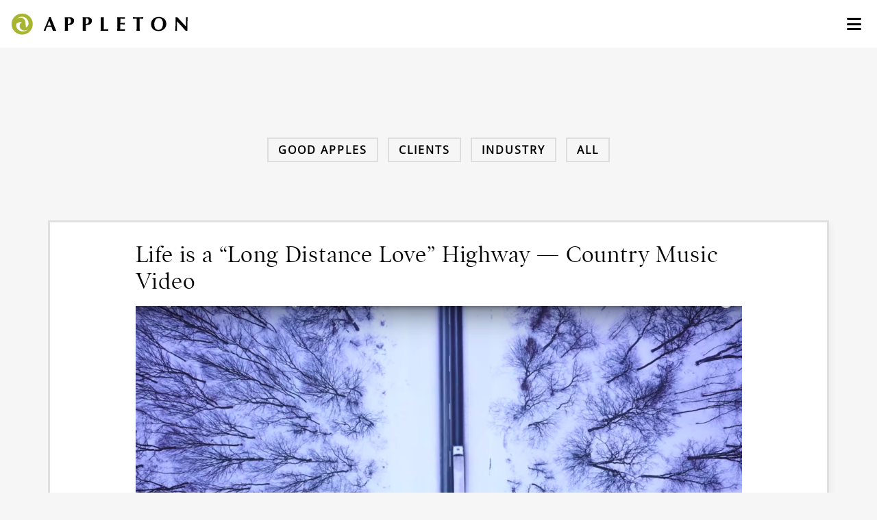

--- FILE ---
content_type: text/html; charset=UTF-8
request_url: https://www.appletoncreative.com/taking-the-highway-to-the-long-distance-love-country-music-video/
body_size: 31299
content:

<!DOCTYPE html>
<html class="no-js" lang="en-US">

<head>

    <meta charset="UTF-8">
    <meta http-equiv="x-ua-compatible" content="ie=edge">
    <meta name="viewport" content="width=device-width, initial-scale=1, shrink-to-fit=no">

    <link rel="profile" href="http://gmpg.org/xfn/11" />
    <link rel="pingback" href="" />
    <meta name="google-site-verification" content="xErVNPavhlI5SUDetI3MMNZl7CMUWDXuLONqFHAIKV8" />
    <meta name="msvalidate.01" content="D24744C0EF10B94CFA7B4FE4DFF8A54D" />

    <!--wordpress head-->
    <meta name='robots' content='index, follow, max-image-preview:large, max-snippet:-1, max-video-preview:-1' />
	<style>img:is([sizes="auto" i], [sizes^="auto," i]) { contain-intrinsic-size: 3000px 1500px }</style>
	
	<!-- This site is optimized with the Yoast SEO Premium plugin v26.4 (Yoast SEO v26.8) - https://yoast.com/product/yoast-seo-premium-wordpress/ -->
	<title>Country Music Video: Long Distance Love – Appleton Creative</title>
	<meta name="description" content="TBS Factoring Service provides cash flow solutions for our nation’s independent truckers. In business since 1968, TBS provides a full compliment of" />
	<link rel="canonical" href="https://www.appletoncreative.com/taking-the-highway-to-the-long-distance-love-country-music-video/" />
	<meta property="og:locale" content="en_US" />
	<meta property="og:type" content="article" />
	<meta property="og:title" content="Life is a “Long Distance Love” Highway — Country Music Video" />
	<meta property="og:description" content="This year, our team had the opportunity to work for a music video sponsored by TBS with all-American country musician and independent artist Tony Justice. The music video for “Long Distant Love,” was a duo also featuring three-time Golden Guitar nominee and rock performer Jayne Denham, was produced by Genie Woods of TBS and shot, directed and edited by our director of videography, Mike Speltz and our Appleton video team." />
	<meta property="og:url" content="https://www.appletoncreative.com/taking-the-highway-to-the-long-distance-love-country-music-video/" />
	<meta property="og:site_name" content="Appleton Creative" />
	<meta property="article:publisher" content="https://www.facebook.com/appletoncreative/" />
	<meta property="article:published_time" content="2020-12-17T17:52:28+00:00" />
	<meta property="article:modified_time" content="2025-09-12T19:46:04+00:00" />
	<meta property="og:image" content="https://www.appletoncreative.com/wp-content/uploads/2020/12/Screen-Shot-2020-12-17-at-12.13.43-PM-1024x562.png" />
	<meta property="og:image:width" content="1024" />
	<meta property="og:image:height" content="562" />
	<meta property="og:image:type" content="image/png" />
	<meta name="author" content="ACIdesigns" />
	<meta name="twitter:card" content="summary_large_image" />
	<meta name="twitter:title" content="Life is a “Long Distance Love” Highway — Country Music Video" />
	<meta name="twitter:description" content="This year, our team had the opportunity to work for a music video sponsored by TBS with all-American country musician and independent artist Tony Justice. The music video for “Long Distant Love,” was a duo also featuring three-time Golden Guitar nominee and rock performer Jayne Denham, was produced by Genie Woods of TBS and shot, directed and edited by our director of videography, Mike Speltz and our Appleton video team." />
	<meta name="twitter:image" content="https://www.appletoncreative.com/wp-content/uploads/2020/12/Screen-Shot-2020-12-17-at-12.13.43-PM.png" />
	<meta name="twitter:creator" content="@AppltnCre8ve" />
	<meta name="twitter:site" content="@AppltnCre8ve" />
	<meta name="twitter:label1" content="Written by" />
	<meta name="twitter:data1" content="ACIdesigns" />
	<meta name="twitter:label2" content="Est. reading time" />
	<meta name="twitter:data2" content="3 minutes" />
	<script type="application/ld+json" class="yoast-schema-graph">{"@context":"https://schema.org","@graph":[{"@type":"Article","@id":"https://www.appletoncreative.com/taking-the-highway-to-the-long-distance-love-country-music-video/#article","isPartOf":{"@id":"https://www.appletoncreative.com/taking-the-highway-to-the-long-distance-love-country-music-video/"},"author":{"name":"ACIdesigns","@id":"https://www.appletoncreative.com/#/schema/person/ae4f0f067a123b1dcb4749beecfea785"},"headline":"Life is a “Long Distance Love” Highway — Country Music Video","datePublished":"2020-12-17T17:52:28+00:00","dateModified":"2025-09-12T19:46:04+00:00","mainEntityOfPage":{"@id":"https://www.appletoncreative.com/taking-the-highway-to-the-long-distance-love-country-music-video/"},"wordCount":459,"publisher":{"@id":"https://www.appletoncreative.com/#organization"},"image":{"@id":"https://www.appletoncreative.com/taking-the-highway-to-the-long-distance-love-country-music-video/#primaryimage"},"thumbnailUrl":"https://www.appletoncreative.com/wp-content/uploads/2020/12/Screen-Shot-2020-12-17-at-12.13.43-PM.png","articleSection":["Appleton News","Clients"],"inLanguage":"en-US"},{"@type":"WebPage","@id":"https://www.appletoncreative.com/taking-the-highway-to-the-long-distance-love-country-music-video/","url":"https://www.appletoncreative.com/taking-the-highway-to-the-long-distance-love-country-music-video/","name":"Country Music Video: Long Distance Love – Appleton Creative","isPartOf":{"@id":"https://www.appletoncreative.com/#website"},"primaryImageOfPage":{"@id":"https://www.appletoncreative.com/taking-the-highway-to-the-long-distance-love-country-music-video/#primaryimage"},"image":{"@id":"https://www.appletoncreative.com/taking-the-highway-to-the-long-distance-love-country-music-video/#primaryimage"},"thumbnailUrl":"https://www.appletoncreative.com/wp-content/uploads/2020/12/Screen-Shot-2020-12-17-at-12.13.43-PM.png","datePublished":"2020-12-17T17:52:28+00:00","dateModified":"2025-09-12T19:46:04+00:00","description":"TBS Factoring Service provides cash flow solutions for our nation’s independent truckers. In business since 1968, TBS provides a full compliment of","breadcrumb":{"@id":"https://www.appletoncreative.com/taking-the-highway-to-the-long-distance-love-country-music-video/#breadcrumb"},"inLanguage":"en-US","potentialAction":[{"@type":"ReadAction","target":["https://www.appletoncreative.com/taking-the-highway-to-the-long-distance-love-country-music-video/"]}]},{"@type":"ImageObject","inLanguage":"en-US","@id":"https://www.appletoncreative.com/taking-the-highway-to-the-long-distance-love-country-music-video/#primaryimage","url":"https://www.appletoncreative.com/wp-content/uploads/2020/12/Screen-Shot-2020-12-17-at-12.13.43-PM.png","contentUrl":"https://www.appletoncreative.com/wp-content/uploads/2020/12/Screen-Shot-2020-12-17-at-12.13.43-PM.png","width":1440,"height":790},{"@type":"BreadcrumbList","@id":"https://www.appletoncreative.com/taking-the-highway-to-the-long-distance-love-country-music-video/#breadcrumb","itemListElement":[{"@type":"ListItem","position":1,"name":"Home","item":"https://www.appletoncreative.com/"},{"@type":"ListItem","position":2,"name":"Juicy News","item":"https://www.appletoncreative.com/blog/"},{"@type":"ListItem","position":3,"name":"Life is a “Long Distance Love” Highway — Country Music Video"}]},{"@type":"WebSite","@id":"https://www.appletoncreative.com/#website","url":"https://www.appletoncreative.com/","name":"Appleton Creative","description":"Creative to the Core","publisher":{"@id":"https://www.appletoncreative.com/#organization"},"potentialAction":[{"@type":"SearchAction","target":{"@type":"EntryPoint","urlTemplate":"https://www.appletoncreative.com/?s={search_term_string}"},"query-input":{"@type":"PropertyValueSpecification","valueRequired":true,"valueName":"search_term_string"}}],"inLanguage":"en-US"},{"@type":"Organization","@id":"https://www.appletoncreative.com/#organization","name":"Appleton Creative","url":"https://www.appletoncreative.com/","logo":{"@type":"ImageObject","inLanguage":"en-US","@id":"https://www.appletoncreative.com/#/schema/logo/image/","url":"https://www.appletoncreative.com/wp-content/uploads/2019/06/nav-logo.png","contentUrl":"https://www.appletoncreative.com/wp-content/uploads/2019/06/nav-logo.png","width":520,"height":80,"caption":"Appleton Creative"},"image":{"@id":"https://www.appletoncreative.com/#/schema/logo/image/"},"sameAs":["https://www.facebook.com/appletoncreative/","https://x.com/AppltnCre8ve","https://www.linkedin.com/company/appleton-creative/","https://www.instagram.com/appletoncreative/","https://www.youtube.com/user/AppltnCre8ve","https://www.pinterest.com/appltncre8ve/"]},{"@type":"Person","@id":"https://www.appletoncreative.com/#/schema/person/ae4f0f067a123b1dcb4749beecfea785","name":"ACIdesigns"}]}</script>
	<!-- / Yoast SEO Premium plugin. -->


<link rel='dns-prefetch' href='//cdnjs.cloudflare.com' />
<link rel='dns-prefetch' href='//kit.fontawesome.com' />
<link rel='dns-prefetch' href='//use.typekit.net' />
<link rel="alternate" type="application/rss+xml" title="Appleton Creative &raquo; Feed" href="https://www.appletoncreative.com/feed/" />
<link rel="alternate" type="application/rss+xml" title="Appleton Creative &raquo; Comments Feed" href="https://www.appletoncreative.com/comments/feed/" />
<script type="text/javascript">
/* <![CDATA[ */
window._wpemojiSettings = {"baseUrl":"https:\/\/s.w.org\/images\/core\/emoji\/16.0.1\/72x72\/","ext":".png","svgUrl":"https:\/\/s.w.org\/images\/core\/emoji\/16.0.1\/svg\/","svgExt":".svg","source":{"concatemoji":"https:\/\/www.appletoncreative.com\/wp-includes\/js\/wp-emoji-release.min.js?ver=6.8.3"}};
/*! This file is auto-generated */
!function(s,n){var o,i,e;function c(e){try{var t={supportTests:e,timestamp:(new Date).valueOf()};sessionStorage.setItem(o,JSON.stringify(t))}catch(e){}}function p(e,t,n){e.clearRect(0,0,e.canvas.width,e.canvas.height),e.fillText(t,0,0);var t=new Uint32Array(e.getImageData(0,0,e.canvas.width,e.canvas.height).data),a=(e.clearRect(0,0,e.canvas.width,e.canvas.height),e.fillText(n,0,0),new Uint32Array(e.getImageData(0,0,e.canvas.width,e.canvas.height).data));return t.every(function(e,t){return e===a[t]})}function u(e,t){e.clearRect(0,0,e.canvas.width,e.canvas.height),e.fillText(t,0,0);for(var n=e.getImageData(16,16,1,1),a=0;a<n.data.length;a++)if(0!==n.data[a])return!1;return!0}function f(e,t,n,a){switch(t){case"flag":return n(e,"\ud83c\udff3\ufe0f\u200d\u26a7\ufe0f","\ud83c\udff3\ufe0f\u200b\u26a7\ufe0f")?!1:!n(e,"\ud83c\udde8\ud83c\uddf6","\ud83c\udde8\u200b\ud83c\uddf6")&&!n(e,"\ud83c\udff4\udb40\udc67\udb40\udc62\udb40\udc65\udb40\udc6e\udb40\udc67\udb40\udc7f","\ud83c\udff4\u200b\udb40\udc67\u200b\udb40\udc62\u200b\udb40\udc65\u200b\udb40\udc6e\u200b\udb40\udc67\u200b\udb40\udc7f");case"emoji":return!a(e,"\ud83e\udedf")}return!1}function g(e,t,n,a){var r="undefined"!=typeof WorkerGlobalScope&&self instanceof WorkerGlobalScope?new OffscreenCanvas(300,150):s.createElement("canvas"),o=r.getContext("2d",{willReadFrequently:!0}),i=(o.textBaseline="top",o.font="600 32px Arial",{});return e.forEach(function(e){i[e]=t(o,e,n,a)}),i}function t(e){var t=s.createElement("script");t.src=e,t.defer=!0,s.head.appendChild(t)}"undefined"!=typeof Promise&&(o="wpEmojiSettingsSupports",i=["flag","emoji"],n.supports={everything:!0,everythingExceptFlag:!0},e=new Promise(function(e){s.addEventListener("DOMContentLoaded",e,{once:!0})}),new Promise(function(t){var n=function(){try{var e=JSON.parse(sessionStorage.getItem(o));if("object"==typeof e&&"number"==typeof e.timestamp&&(new Date).valueOf()<e.timestamp+604800&&"object"==typeof e.supportTests)return e.supportTests}catch(e){}return null}();if(!n){if("undefined"!=typeof Worker&&"undefined"!=typeof OffscreenCanvas&&"undefined"!=typeof URL&&URL.createObjectURL&&"undefined"!=typeof Blob)try{var e="postMessage("+g.toString()+"("+[JSON.stringify(i),f.toString(),p.toString(),u.toString()].join(",")+"));",a=new Blob([e],{type:"text/javascript"}),r=new Worker(URL.createObjectURL(a),{name:"wpTestEmojiSupports"});return void(r.onmessage=function(e){c(n=e.data),r.terminate(),t(n)})}catch(e){}c(n=g(i,f,p,u))}t(n)}).then(function(e){for(var t in e)n.supports[t]=e[t],n.supports.everything=n.supports.everything&&n.supports[t],"flag"!==t&&(n.supports.everythingExceptFlag=n.supports.everythingExceptFlag&&n.supports[t]);n.supports.everythingExceptFlag=n.supports.everythingExceptFlag&&!n.supports.flag,n.DOMReady=!1,n.readyCallback=function(){n.DOMReady=!0}}).then(function(){return e}).then(function(){var e;n.supports.everything||(n.readyCallback(),(e=n.source||{}).concatemoji?t(e.concatemoji):e.wpemoji&&e.twemoji&&(t(e.twemoji),t(e.wpemoji)))}))}((window,document),window._wpemojiSettings);
/* ]]> */
</script>
<style id='wp-emoji-styles-inline-css' type='text/css'>

	img.wp-smiley, img.emoji {
		display: inline !important;
		border: none !important;
		box-shadow: none !important;
		height: 1em !important;
		width: 1em !important;
		margin: 0 0.07em !important;
		vertical-align: -0.1em !important;
		background: none !important;
		padding: 0 !important;
	}
</style>
<style id='classic-theme-styles-inline-css' type='text/css'>
/*! This file is auto-generated */
.wp-block-button__link{color:#fff;background-color:#32373c;border-radius:9999px;box-shadow:none;text-decoration:none;padding:calc(.667em + 2px) calc(1.333em + 2px);font-size:1.125em}.wp-block-file__button{background:#32373c;color:#fff;text-decoration:none}
</style>
<style id='global-styles-inline-css' type='text/css'>
:root{--wp--preset--aspect-ratio--square: 1;--wp--preset--aspect-ratio--4-3: 4/3;--wp--preset--aspect-ratio--3-4: 3/4;--wp--preset--aspect-ratio--3-2: 3/2;--wp--preset--aspect-ratio--2-3: 2/3;--wp--preset--aspect-ratio--16-9: 16/9;--wp--preset--aspect-ratio--9-16: 9/16;--wp--preset--color--black: #000000;--wp--preset--color--cyan-bluish-gray: #abb8c3;--wp--preset--color--white: #ffffff;--wp--preset--color--pale-pink: #f78da7;--wp--preset--color--vivid-red: #cf2e2e;--wp--preset--color--luminous-vivid-orange: #ff6900;--wp--preset--color--luminous-vivid-amber: #fcb900;--wp--preset--color--light-green-cyan: #7bdcb5;--wp--preset--color--vivid-green-cyan: #00d084;--wp--preset--color--pale-cyan-blue: #8ed1fc;--wp--preset--color--vivid-cyan-blue: #0693e3;--wp--preset--color--vivid-purple: #9b51e0;--wp--preset--gradient--vivid-cyan-blue-to-vivid-purple: linear-gradient(135deg,rgba(6,147,227,1) 0%,rgb(155,81,224) 100%);--wp--preset--gradient--light-green-cyan-to-vivid-green-cyan: linear-gradient(135deg,rgb(122,220,180) 0%,rgb(0,208,130) 100%);--wp--preset--gradient--luminous-vivid-amber-to-luminous-vivid-orange: linear-gradient(135deg,rgba(252,185,0,1) 0%,rgba(255,105,0,1) 100%);--wp--preset--gradient--luminous-vivid-orange-to-vivid-red: linear-gradient(135deg,rgba(255,105,0,1) 0%,rgb(207,46,46) 100%);--wp--preset--gradient--very-light-gray-to-cyan-bluish-gray: linear-gradient(135deg,rgb(238,238,238) 0%,rgb(169,184,195) 100%);--wp--preset--gradient--cool-to-warm-spectrum: linear-gradient(135deg,rgb(74,234,220) 0%,rgb(151,120,209) 20%,rgb(207,42,186) 40%,rgb(238,44,130) 60%,rgb(251,105,98) 80%,rgb(254,248,76) 100%);--wp--preset--gradient--blush-light-purple: linear-gradient(135deg,rgb(255,206,236) 0%,rgb(152,150,240) 100%);--wp--preset--gradient--blush-bordeaux: linear-gradient(135deg,rgb(254,205,165) 0%,rgb(254,45,45) 50%,rgb(107,0,62) 100%);--wp--preset--gradient--luminous-dusk: linear-gradient(135deg,rgb(255,203,112) 0%,rgb(199,81,192) 50%,rgb(65,88,208) 100%);--wp--preset--gradient--pale-ocean: linear-gradient(135deg,rgb(255,245,203) 0%,rgb(182,227,212) 50%,rgb(51,167,181) 100%);--wp--preset--gradient--electric-grass: linear-gradient(135deg,rgb(202,248,128) 0%,rgb(113,206,126) 100%);--wp--preset--gradient--midnight: linear-gradient(135deg,rgb(2,3,129) 0%,rgb(40,116,252) 100%);--wp--preset--font-size--small: 13px;--wp--preset--font-size--medium: 20px;--wp--preset--font-size--large: 36px;--wp--preset--font-size--x-large: 42px;--wp--preset--spacing--20: 0.44rem;--wp--preset--spacing--30: 0.67rem;--wp--preset--spacing--40: 1rem;--wp--preset--spacing--50: 1.5rem;--wp--preset--spacing--60: 2.25rem;--wp--preset--spacing--70: 3.38rem;--wp--preset--spacing--80: 5.06rem;--wp--preset--shadow--natural: 6px 6px 9px rgba(0, 0, 0, 0.2);--wp--preset--shadow--deep: 12px 12px 50px rgba(0, 0, 0, 0.4);--wp--preset--shadow--sharp: 6px 6px 0px rgba(0, 0, 0, 0.2);--wp--preset--shadow--outlined: 6px 6px 0px -3px rgba(255, 255, 255, 1), 6px 6px rgba(0, 0, 0, 1);--wp--preset--shadow--crisp: 6px 6px 0px rgba(0, 0, 0, 1);}:where(.is-layout-flex){gap: 0.5em;}:where(.is-layout-grid){gap: 0.5em;}body .is-layout-flex{display: flex;}.is-layout-flex{flex-wrap: wrap;align-items: center;}.is-layout-flex > :is(*, div){margin: 0;}body .is-layout-grid{display: grid;}.is-layout-grid > :is(*, div){margin: 0;}:where(.wp-block-columns.is-layout-flex){gap: 2em;}:where(.wp-block-columns.is-layout-grid){gap: 2em;}:where(.wp-block-post-template.is-layout-flex){gap: 1.25em;}:where(.wp-block-post-template.is-layout-grid){gap: 1.25em;}.has-black-color{color: var(--wp--preset--color--black) !important;}.has-cyan-bluish-gray-color{color: var(--wp--preset--color--cyan-bluish-gray) !important;}.has-white-color{color: var(--wp--preset--color--white) !important;}.has-pale-pink-color{color: var(--wp--preset--color--pale-pink) !important;}.has-vivid-red-color{color: var(--wp--preset--color--vivid-red) !important;}.has-luminous-vivid-orange-color{color: var(--wp--preset--color--luminous-vivid-orange) !important;}.has-luminous-vivid-amber-color{color: var(--wp--preset--color--luminous-vivid-amber) !important;}.has-light-green-cyan-color{color: var(--wp--preset--color--light-green-cyan) !important;}.has-vivid-green-cyan-color{color: var(--wp--preset--color--vivid-green-cyan) !important;}.has-pale-cyan-blue-color{color: var(--wp--preset--color--pale-cyan-blue) !important;}.has-vivid-cyan-blue-color{color: var(--wp--preset--color--vivid-cyan-blue) !important;}.has-vivid-purple-color{color: var(--wp--preset--color--vivid-purple) !important;}.has-black-background-color{background-color: var(--wp--preset--color--black) !important;}.has-cyan-bluish-gray-background-color{background-color: var(--wp--preset--color--cyan-bluish-gray) !important;}.has-white-background-color{background-color: var(--wp--preset--color--white) !important;}.has-pale-pink-background-color{background-color: var(--wp--preset--color--pale-pink) !important;}.has-vivid-red-background-color{background-color: var(--wp--preset--color--vivid-red) !important;}.has-luminous-vivid-orange-background-color{background-color: var(--wp--preset--color--luminous-vivid-orange) !important;}.has-luminous-vivid-amber-background-color{background-color: var(--wp--preset--color--luminous-vivid-amber) !important;}.has-light-green-cyan-background-color{background-color: var(--wp--preset--color--light-green-cyan) !important;}.has-vivid-green-cyan-background-color{background-color: var(--wp--preset--color--vivid-green-cyan) !important;}.has-pale-cyan-blue-background-color{background-color: var(--wp--preset--color--pale-cyan-blue) !important;}.has-vivid-cyan-blue-background-color{background-color: var(--wp--preset--color--vivid-cyan-blue) !important;}.has-vivid-purple-background-color{background-color: var(--wp--preset--color--vivid-purple) !important;}.has-black-border-color{border-color: var(--wp--preset--color--black) !important;}.has-cyan-bluish-gray-border-color{border-color: var(--wp--preset--color--cyan-bluish-gray) !important;}.has-white-border-color{border-color: var(--wp--preset--color--white) !important;}.has-pale-pink-border-color{border-color: var(--wp--preset--color--pale-pink) !important;}.has-vivid-red-border-color{border-color: var(--wp--preset--color--vivid-red) !important;}.has-luminous-vivid-orange-border-color{border-color: var(--wp--preset--color--luminous-vivid-orange) !important;}.has-luminous-vivid-amber-border-color{border-color: var(--wp--preset--color--luminous-vivid-amber) !important;}.has-light-green-cyan-border-color{border-color: var(--wp--preset--color--light-green-cyan) !important;}.has-vivid-green-cyan-border-color{border-color: var(--wp--preset--color--vivid-green-cyan) !important;}.has-pale-cyan-blue-border-color{border-color: var(--wp--preset--color--pale-cyan-blue) !important;}.has-vivid-cyan-blue-border-color{border-color: var(--wp--preset--color--vivid-cyan-blue) !important;}.has-vivid-purple-border-color{border-color: var(--wp--preset--color--vivid-purple) !important;}.has-vivid-cyan-blue-to-vivid-purple-gradient-background{background: var(--wp--preset--gradient--vivid-cyan-blue-to-vivid-purple) !important;}.has-light-green-cyan-to-vivid-green-cyan-gradient-background{background: var(--wp--preset--gradient--light-green-cyan-to-vivid-green-cyan) !important;}.has-luminous-vivid-amber-to-luminous-vivid-orange-gradient-background{background: var(--wp--preset--gradient--luminous-vivid-amber-to-luminous-vivid-orange) !important;}.has-luminous-vivid-orange-to-vivid-red-gradient-background{background: var(--wp--preset--gradient--luminous-vivid-orange-to-vivid-red) !important;}.has-very-light-gray-to-cyan-bluish-gray-gradient-background{background: var(--wp--preset--gradient--very-light-gray-to-cyan-bluish-gray) !important;}.has-cool-to-warm-spectrum-gradient-background{background: var(--wp--preset--gradient--cool-to-warm-spectrum) !important;}.has-blush-light-purple-gradient-background{background: var(--wp--preset--gradient--blush-light-purple) !important;}.has-blush-bordeaux-gradient-background{background: var(--wp--preset--gradient--blush-bordeaux) !important;}.has-luminous-dusk-gradient-background{background: var(--wp--preset--gradient--luminous-dusk) !important;}.has-pale-ocean-gradient-background{background: var(--wp--preset--gradient--pale-ocean) !important;}.has-electric-grass-gradient-background{background: var(--wp--preset--gradient--electric-grass) !important;}.has-midnight-gradient-background{background: var(--wp--preset--gradient--midnight) !important;}.has-small-font-size{font-size: var(--wp--preset--font-size--small) !important;}.has-medium-font-size{font-size: var(--wp--preset--font-size--medium) !important;}.has-large-font-size{font-size: var(--wp--preset--font-size--large) !important;}.has-x-large-font-size{font-size: var(--wp--preset--font-size--x-large) !important;}
:where(.wp-block-post-template.is-layout-flex){gap: 1.25em;}:where(.wp-block-post-template.is-layout-grid){gap: 1.25em;}
:where(.wp-block-columns.is-layout-flex){gap: 2em;}:where(.wp-block-columns.is-layout-grid){gap: 2em;}
:root :where(.wp-block-pullquote){font-size: 1.5em;line-height: 1.6;}
</style>
<link rel='stylesheet' id='aci_slider_slick_style-css' href='https://www.appletoncreative.com/wp-content/plugins/aci-slider-general/js/slick/slick.css?ver=6.8.3' type='text/css' media='all' />
<link rel='stylesheet' id='aci_slider_slick_style_theme-css' href='https://www.appletoncreative.com/wp-content/plugins/aci-slider-general/js/slick/slick-theme.css?ver=6.8.3' type='text/css' media='all' />
<link rel='stylesheet' id='dnd-upload-cf7-css' href='https://www.appletoncreative.com/wp-content/plugins/drag-and-drop-multiple-file-upload-contact-form-7/assets/css/dnd-upload-cf7.css?ver=1.3.9.2' type='text/css' media='all' />
<link rel='stylesheet' id='contact-form-7-css' href='https://www.appletoncreative.com/wp-content/plugins/contact-form-7/includes/css/styles.css?ver=6.1.3' type='text/css' media='all' />
<link rel='stylesheet' id='aci-owl-carousel-css-css' href='https://cdnjs.cloudflare.com/ajax/libs/OwlCarousel2/2.3.4/assets/owl.carousel.min.css?ver=2.3.4' type='text/css' media='all' />
<link rel='stylesheet' id='aci-owl-carousel-css-theme-css' href='https://cdnjs.cloudflare.com/ajax/libs/OwlCarousel2/2.3.4/assets/owl.theme.default.min.css?ver=2.3.4' type='text/css' media='all' />
<link rel='stylesheet' id='aci-owlcarousel--css' href='https://www.appletoncreative.com/wp-content/themes/appleton-child/include/industry-slider/owlcarousel/assets/owl.carousel.min.css?ver=1.0.0' type='text/css' media='all' />
<link rel='stylesheet' id='aci-owlcarousel-theme-default-css' href='https://www.appletoncreative.com/wp-content/themes/appleton-child/include/industry-slider/owlcarousel/assets/owl.theme.default.min.css?ver=1.0.0' type='text/css' media='all' />
<link rel='stylesheet' id='aci-owlcarousel-style-css' href='https://www.appletoncreative.com/wp-content/themes/appleton-child/include/industry-slider/style.css?ver=1.0.0' type='text/css' media='all' />
<link rel='stylesheet' id='bootstrap4-css' href='https://www.appletoncreative.com/wp-content/themes/bootstrap-basic4/assets/css/bootstrap.min.css?ver=4.6.2' type='text/css' media='all' />
<link rel='stylesheet' id='bootstrap-basic4-font-awesome5-css' href='https://www.appletoncreative.com/wp-content/themes/bootstrap-basic4/assets/fontawesome/css/all.min.css?ver=5.15.4' type='text/css' media='all' />
<link rel='stylesheet' id='bootstrap-basic4-main-css' href='https://www.appletoncreative.com/wp-content/themes/bootstrap-basic4/assets/css/main.css?ver=1.0.0' type='text/css' media='all' />
<link rel='stylesheet' id='heateor_sss_frontend_css-css' href='https://www.appletoncreative.com/wp-content/plugins/sassy-social-share/public/css/sassy-social-share-public.css?ver=3.3.79' type='text/css' media='all' />
<style id='heateor_sss_frontend_css-inline-css' type='text/css'>
.heateor_sss_button_instagram span.heateor_sss_svg,a.heateor_sss_instagram span.heateor_sss_svg{background:radial-gradient(circle at 30% 107%,#fdf497 0,#fdf497 5%,#fd5949 45%,#d6249f 60%,#285aeb 90%)}.heateor_sss_horizontal_sharing .heateor_sss_svg,.heateor_sss_standard_follow_icons_container .heateor_sss_svg{color:#fff;border-width:0px;border-style:solid;border-color:transparent}.heateor_sss_horizontal_sharing .heateorSssTCBackground{color:#666}.heateor_sss_horizontal_sharing span.heateor_sss_svg:hover,.heateor_sss_standard_follow_icons_container span.heateor_sss_svg:hover{border-color:transparent;}.heateor_sss_vertical_sharing span.heateor_sss_svg,.heateor_sss_floating_follow_icons_container span.heateor_sss_svg{color:#fff;border-width:0px;border-style:solid;border-color:transparent;}.heateor_sss_vertical_sharing .heateorSssTCBackground{color:#666;}.heateor_sss_vertical_sharing span.heateor_sss_svg:hover,.heateor_sss_floating_follow_icons_container span.heateor_sss_svg:hover{border-color:transparent;}@media screen and (max-width:783px) {.heateor_sss_vertical_sharing{display:none!important}}div.heateor_sss_sharing_title{text-align:center}div.heateor_sss_sharing_ul{width:100%;text-align:center;}div.heateor_sss_horizontal_sharing div.heateor_sss_sharing_ul a{float:none!important;display:inline-block;}
</style>
<link rel='stylesheet' id='bootstrap-basic4-wp-main-css' href='https://www.appletoncreative.com/wp-content/themes/appleton-child/style.css?ver=1.0.0' type='text/css' media='all' />
<link rel='stylesheet' id='fontawesome-kit-css' href='https://kit.fontawesome.com/132ad70ad5.css?ver=0.1.0' type='text/css' media='all' />
<link rel='stylesheet' id='adobe-fontkit-css' href='https://use.typekit.net/qxk2xoh.css?ver=0.1.0' type='text/css' media='all' />
<link rel='stylesheet' id='nav-style-css' href='https://www.appletoncreative.com/wp-content/themes/appleton-child/css/nav.css?ver=0.1.0' type='text/css' media='all' />
<link rel='stylesheet' id='lity-style-css' href='https://www.appletoncreative.com/wp-content/themes/appleton-child/js/lity/lity.css?ver=1' type='text/css' media='all' />
<script type="text/javascript" src="https://ajax.googleapis.com/ajax/libs/jquery/2.2.4/jquery.min.js?ver=2.2.4" id="jquery-js"></script>
<script type="text/javascript" src="https://www.appletoncreative.com/wp-content/plugins/aci-slider-general/js/slick/slick.min.js?ver=6.8.3" id="aci_slider_slick-js"></script>
<script type="text/javascript" src="https://www.appletoncreative.com/wp-content/plugins/aci-slider-general/js/main.js?ver=6.8.3&#039; defer async=&#039;async" id="aci_slider_slick_main-js"></script>
<link rel="https://api.w.org/" href="https://www.appletoncreative.com/wp-json/" /><link rel="alternate" title="JSON" type="application/json" href="https://www.appletoncreative.com/wp-json/wp/v2/posts/27706" /><link rel="EditURI" type="application/rsd+xml" title="RSD" href="https://www.appletoncreative.com/xmlrpc.php?rsd" />
<meta name="generator" content="WordPress 6.8.3" />
<link rel='shortlink' href='https://www.appletoncreative.com/?p=27706' />
<link rel="alternate" title="oEmbed (JSON)" type="application/json+oembed" href="https://www.appletoncreative.com/wp-json/oembed/1.0/embed?url=https%3A%2F%2Fwww.appletoncreative.com%2Ftaking-the-highway-to-the-long-distance-love-country-music-video%2F" />
<link rel="alternate" title="oEmbed (XML)" type="text/xml+oembed" href="https://www.appletoncreative.com/wp-json/oembed/1.0/embed?url=https%3A%2F%2Fwww.appletoncreative.com%2Ftaking-the-highway-to-the-long-distance-love-country-music-video%2F&#038;format=xml" />
			<link rel="preload" href="https://www.appletoncreative.com/wp-content/plugins/wordpress-popup/assets/hustle-ui/fonts/hustle-icons-font.woff2" as="font" type="font/woff2" crossorigin>
		<style id="hustle-module-2-0-styles" class="hustle-module-styles hustle-module-styles-2">.hustle-ui.module_id_2 .hustle-popup-content {max-width: 800px;} .hustle-ui.module_id_2  {padding-right: 10px;padding-left: 10px;}.hustle-ui.module_id_2  .hustle-popup-content .hustle-info,.hustle-ui.module_id_2  .hustle-popup-content .hustle-optin {padding-top: 10px;padding-bottom: 10px;}@media screen and (min-width: 783px) {.hustle-ui:not(.hustle-size--small).module_id_2  {padding-right: 10px;padding-left: 10px;}.hustle-ui:not(.hustle-size--small).module_id_2  .hustle-popup-content .hustle-info,.hustle-ui:not(.hustle-size--small).module_id_2  .hustle-popup-content .hustle-optin {padding-top: 10px;padding-bottom: 10px;}} .hustle-ui.module_id_2 .hustle-layout .hustle-layout-body {margin: 0px 0px 0px 0px;padding: 0px 0px 0px 0px;border-width: 0px 0px 0px 0px;border-style: solid;border-color: #DADADA;border-radius: 0px 0px 0px 0px;overflow: hidden;background-color: #38454E;-moz-box-shadow: 0px 4px 4px 4px rgba(0,0,0,0.2);-webkit-box-shadow: 0px 4px 4px 4px rgba(0,0,0,0.2);box-shadow: 0px 4px 4px 4px rgba(0,0,0,0.2);}@media screen and (min-width: 783px) {.hustle-ui:not(.hustle-size--small).module_id_2 .hustle-layout .hustle-layout-body {margin: 0px 0px 0px 0px;padding: 0px 0px 0px 0px;border-width: 0px 0px 0px 0px;border-style: solid;border-radius: 0px 0px 0px 0px;-moz-box-shadow: 0px 4px 4px 4px rgba(0,0,0,0.2);-webkit-box-shadow: 0px 4px 4px 4px rgba(0,0,0,0.2);box-shadow: 0px 4px 4px 4px rgba(0,0,0,0.2);}} .hustle-ui.module_id_2 .hustle-layout .hustle-layout-content {padding: 0px 0px 0px 0px;border-width: 0px 0px 0px 0px;border-style: solid;border-radius: 0px 0px 0px 0px;border-color: rgba(0,0,0,0);background-color: rgba(0,0,0,0);-moz-box-shadow: 0px 0px 0px 0px rgba(0,0,0,0);-webkit-box-shadow: 0px 0px 0px 0px rgba(0,0,0,0);box-shadow: 0px 0px 0px 0px rgba(0,0,0,0);}.hustle-ui.module_id_2 .hustle-main-wrapper {position: relative;padding:32px 0 0;}@media screen and (min-width: 783px) {.hustle-ui:not(.hustle-size--small).module_id_2 .hustle-layout .hustle-layout-content {padding: 0px 0px 0px 0px;border-width: 0px 0px 0px 0px;border-style: solid;border-radius: 0px 0px 0px 0px;-moz-box-shadow: 0px 0px 0px 0px rgba(0,0,0,0);-webkit-box-shadow: 0px 0px 0px 0px rgba(0,0,0,0);box-shadow: 0px 0px 0px 0px rgba(0,0,0,0);}}@media screen and (min-width: 783px) {.hustle-ui:not(.hustle-size--small).module_id_2 .hustle-main-wrapper {padding:32px 0 0;}}  .hustle-ui.module_id_2 .hustle-layout .hustle-content {margin: 0px 0px 0px 0px;padding: 10px 10px 10px 10px;border-width: 0px 0px 0px 0px;border-style: solid;border-radius: 0px 0px 0px 0px;border-color: rgba(0,0,0,0);background-color: rgba(0,0,0,0);-moz-box-shadow: 0px 0px 0px 0px rgba(0,0,0,0);-webkit-box-shadow: 0px 0px 0px 0px rgba(0,0,0,0);box-shadow: 0px 0px 0px 0px rgba(0,0,0,0);}.hustle-ui.module_id_2 .hustle-layout .hustle-content .hustle-content-wrap {padding: 10px 0 10px 0;}@media screen and (min-width: 783px) {.hustle-ui:not(.hustle-size--small).module_id_2 .hustle-layout .hustle-content {margin: 0px 0px 0px 0px;padding: 20px 20px 20px 20px;border-width: 0px 0px 0px 0px;border-style: solid;border-radius: 0px 0px 0px 0px;-moz-box-shadow: 0px 0px 0px 0px rgba(0,0,0,0);-webkit-box-shadow: 0px 0px 0px 0px rgba(0,0,0,0);box-shadow: 0px 0px 0px 0px rgba(0,0,0,0);}.hustle-ui:not(.hustle-size--small).module_id_2 .hustle-layout .hustle-content .hustle-content-wrap {padding: 20px 0 20px 0;}} .hustle-ui.module_id_2 .hustle-layout .hustle-title {display: block;margin: 0px 0px 0px 0px;padding: 0px 0px 0px 0px;border-width: 0px 0px 0px 0px;border-style: solid;border-color: rgba(0,0,0,0);border-radius: 0px 0px 0px 0px;background-color: rgba(0,0,0,0);box-shadow: 0px 0px 0px 0px rgba(0,0,0,0);-moz-box-shadow: 0px 0px 0px 0px rgba(0,0,0,0);-webkit-box-shadow: 0px 0px 0px 0px rgba(0,0,0,0);color: #FFFFFF;font: 700 20px/27px Open Sans;font-style: normal;letter-spacing: 0px;text-transform: none;text-decoration: none;text-align: left;}@media screen and (min-width: 783px) {.hustle-ui:not(.hustle-size--small).module_id_2 .hustle-layout .hustle-title {margin: 0px 0px 0px 0px;padding: 0px 0px 0px 0px;border-width: 0px 0px 0px 0px;border-style: solid;border-radius: 0px 0px 0px 0px;box-shadow: 0px 0px 0px 0px rgba(0,0,0,0);-moz-box-shadow: 0px 0px 0px 0px rgba(0,0,0,0);-webkit-box-shadow: 0px 0px 0px 0px rgba(0,0,0,0);font: 700 20px/27px Open Sans;font-style: normal;letter-spacing: 0px;text-transform: none;text-decoration: none;text-align: left;}}button.hustle-button-close .hustle-icon-close:before {font-size: inherit;}.hustle-ui.module_id_2 button.hustle-button-close {color: #38C5B5;background: transparent;border-radius: 0;position: absolute;z-index: 1;display: block;width: 32px;height: 32px;right: 0;left: auto;top: 0;bottom: auto;transform: unset;}.hustle-ui.module_id_2 button.hustle-button-close .hustle-icon-close {font-size: 12px;}.hustle-ui.module_id_2 button.hustle-button-close:hover {color: #49E2D1;}.hustle-ui.module_id_2 button.hustle-button-close:focus {color: #49E2D1;}@media screen and (min-width: 783px) {.hustle-ui:not(.hustle-size--small).module_id_2 button.hustle-button-close .hustle-icon-close {font-size: 12px;}.hustle-ui:not(.hustle-size--small).module_id_2 button.hustle-button-close {background: transparent;border-radius: 0;display: block;width: 32px;height: 32px;right: 0;left: auto;top: 0;bottom: auto;transform: unset;}}.hustle-ui.module_id_2 .hustle-popup-mask {background-color: rgba(51,51,51,0.9);} .hustle-ui.module_id_2 .hustle-layout .hustle-layout-form {margin: 0px 0px 0px 0px;padding: 10px 10px 10px 10px;border-width: 0px 0px 0px 0px;border-style: solid;border-color: rgba(0,0,0,0);border-radius: 0px 0px 0px 0px;background-color: #5D7380;}@media screen and (min-width: 783px) {.hustle-ui:not(.hustle-size--small).module_id_2 .hustle-layout .hustle-layout-form {margin: 0px 0px 0px 0px;padding: 20px 20px 20px 20px;border-width: 0px 0px 0px 0px;border-style: solid;border-radius: 0px 0px 0px 0px;}}.hustle-ui.module_id_2 .hustle-form .hustle-form-fields {display: block;}.hustle-ui.module_id_2 .hustle-form .hustle-form-fields .hustle-field {margin-bottom: 1px;}.hustle-ui.module_id_2 .hustle-form .hustle-form-fields .hustle-button {width: 100%;}@media screen and (min-width: 783px) {.hustle-ui:not(.hustle-size--small).module_id_2 .hustle-form .hustle-form-fields .hustle-field {margin-bottom: 1px;}} .hustle-ui.module_id_2 .hustle-field .hustle-input {margin: 0;padding: 9px 10px 9px 10px;padding-left: calc(10px + 25px);border-width: 0px 0px 0px 0px;border-style: solid;border-color: #B0BEC6;border-radius: 0px 0px 0px 0px;background-color: #FFFFFF;box-shadow: 0px 0px 0px 0px rgba(0,0,0,0);-moz-box-shadow: 0px 0px 0px 0px rgba(0,0,0,0);-webkit-box-shadow: 0px 0px 0px 0px rgba(0,0,0,0);color: #5D7380;font: normal 13px/18px Open Sans;font-style: normal;letter-spacing: 0px;text-transform: none;text-align: left;}.hustle-ui.module_id_2 .hustle-field .hustle-input:hover {border-color: #4F5F6B;background-color: #FFFFFF;}.hustle-ui.module_id_2 .hustle-field .hustle-input:focus {border-color: #4F5F6B;background-color: #FFFFFF;}.hustle-ui.module_id_2  .hustle-field-error.hustle-field .hustle-input {border-color: #D43858 !important;background-color: #FFFFFF !important;}.hustle-ui.module_id_2 .hustle-field .hustle-input + .hustle-input-label [class*="hustle-icon-"] {color: #AAAAAA;}.hustle-ui.module_id_2 .hustle-field .hustle-input:hover + .hustle-input-label [class*="hustle-icon-"] {color: #5D7380;}.hustle-ui.module_id_2 .hustle-field .hustle-input:focus + .hustle-input-label [class*="hustle-icon-"] {color: #5D7380;}.hustle-ui.module_id_2  .hustle-field-error.hustle-field .hustle-input + .hustle-input-label [class*="hustle-icon-"] {color: #D43858;}.hustle-ui.module_id_2 .hustle-field .hustle-input + .hustle-input-label {padding: 9px 10px 9px 10px;border-width: 0px 0px 0px 0px;border-style: solid;border-color: transparent;color: #AAAAAA;font: normal 13px/18px Open Sans;font-style: normal;letter-spacing: 0px;text-transform: none;text-align: left;}@media screen and (min-width: 783px) {.hustle-ui:not(.hustle-size--small).module_id_2 .hustle-field .hustle-input {padding: 9px 10px 9px 10px;padding-left: calc(10px + 25px);border-width: 0px 0px 0px 0px;border-style: solid;border-radius: 0px 0px 0px 0px;box-shadow: 0px 0px 0px 0px rgba(0,0,0,0);-moz-box-shadow: 0px 0px 0px 0px rgba(0,0,0,0);-webkit-box-shadow: 0px 0px 0px 0px rgba(0,0,0,0);font: normal 13px/18px Open Sans;font-style: normal;letter-spacing: 0px;text-transform: none;text-align: left;}}@media screen and (min-width: 783px) {.hustle-ui:not(.hustle-size--small).module_id_2 .hustle-field .hustle-input + .hustle-input-label {padding: 9px 10px 9px 10px;border-width: 0px 0px 0px 0px;font: normal 13px/18px Open Sans;font-style: normal;letter-spacing: 0px;text-transform: none;text-align: left;}} .hustle-ui.module_id_2 .hustle-select2 + .select2 {box-shadow: 0px 0px 0px 0px rgba(0,0,0,0);-moz-box-shadow: 0px 0px 0px 0px rgba(0,0,0,0);-webkit-box-shadow: 0px 0px 0px 0px rgba(0,0,0,0);}.hustle-ui.module_id_2 .hustle-select2 + .select2 .select2-selection--single {margin: 0;padding: 0 10px 0 10px;border-width: 0px 0px 0px 0px;border-style: solid;border-color: #B0BEC6;border-radius: 0px 0px 0px 0px;background-color: #FFFFFF;}.hustle-ui.module_id_2 .hustle-select2 + .select2 .select2-selection--single .select2-selection__rendered {padding: 9px 0 9px 0;color: #5D7380;font: normal 13px/18px Open Sans;font-style: normal;}.hustle-ui.module_id_2 .hustle-select2 + .select2 .select2-selection--single .select2-selection__rendered .select2-selection__placeholder {color: #AAAAAA;}.hustle-ui.module_id_2 .hustle-select2 + .select2:hover .select2-selection--single {border-color: #4F5F6B;background-color: #FFFFFF;}.hustle-ui.module_id_2 .hustle-select2 + .select2.select2-container--open .select2-selection--single {border-color: #4F5F6B;background-color: #FFFFFF;}.hustle-ui.module_id_2 .hustle-select2.hustle-field-error + .select2 .select2-selection--single {border-color: #D43858 !important;background-color: #FFFFFF !important;}.hustle-ui.module_id_2 .hustle-select2 + .select2 + .hustle-input-label {color: #AAAAAA;font: normal 13px/18px Open Sans;font-style: normal;letter-spacing: 0px;text-transform: none;text-align: left;}.hustle-ui.module_id_2 .hustle-select2 + .select2 .select2-selection--single .select2-selection__arrow {color: #38C5B5;}.hustle-ui.module_id_2 .hustle-select2 + .select2:hover .select2-selection--single .select2-selection__arrow {color: #49E2D1;}.hustle-ui.module_id_2 .hustle-select2 + .select2.select2-container--open .select2-selection--single .select2-selection__arrow {color: #49E2D1;}.hustle-ui.module_id_2 .hustle-select2.hustle-field-error + .select2 .select2-selection--single .select2-selection__arrow {color: #D43858 !important;}@media screen and (min-width: 783px) {.hustle-ui:not(.hustle-size--small).module_id_2 .hustle-select2 + .select2 {box-shadow: 0px 0px 0px 0px rgba(0,0,0,0);-moz-box-shadow: 0px 0px 0px 0px rgba(0,0,0,0);-webkit-box-shadow: 0px 0px 0px 0px rgba(0,0,0,0);}.hustle-ui:not(.hustle-size--small).module_id_2 .hustle-select2 + .select2 .select2-selection--single {padding: 0 10px 0 10px;border-width: 0px 0px 0px 0px;border-style: solid;border-radius: 0px 0px 0px 0px;}.hustle-ui:not(.hustle-size--small).module_id_2 .hustle-select2 + .select2 .select2-selection--single .select2-selection__rendered {padding: 9px 0 9px 0;font: normal 13px/18px Open Sans;font-style: normal;letter-spacing: 0px;text-transform: none;text-align: left;}.hustle-ui:not(.hustle-size--small).module_id_2 .hustle-select2 + .select2 + .hustle-input-label {font: normal 13px/18px Open Sans;font-style: normal;letter-spacing: 0px;text-transform: none;text-align: left;}}.hustle-module-2.hustle-dropdown {background-color: #FFFFFF;}.hustle-module-2.hustle-dropdown .select2-results .select2-results__options .select2-results__option {color: #5D7380;background-color: transparent;}.hustle-module-2.hustle-dropdown .select2-results .select2-results__options .select2-results__option.select2-results__option--highlighted {color: #FFFFFF;background-color: #ADB5B7;}.hustle-module-2.hustle-dropdown .select2-results .select2-results__options .select2-results__option[aria-selected="true"] {color: #FFFFFF;background-color: #38C5B5;}.hustle-ui.module_id_2 .hustle-timepicker .ui-timepicker {background-color: #FFFFFF;}.hustle-ui.module_id_2 .hustle-timepicker .ui-timepicker .ui-timepicker-viewport a {color: #5D7380;background-color: transparent;}.hustle-ui.module_id_2 .hustle-timepicker .ui-timepicker .ui-timepicker-viewport a:hover,.hustle-ui.module_id_2 .hustle-timepicker .ui-timepicker .ui-timepicker-viewport a:focus {color: #FFFFFF;background-color: #ADB5B7;} .hustle-ui.module_id_2 .hustle-form .hustle-radio span[aria-hidden] {border-width: 0px 0px 0px 0px;border-style: solid;border-color: #B0BEC6;background-color: #FFFFFF;}.hustle-ui.module_id_2 .hustle-form .hustle-radio span:not([aria-hidden]) {color: #FFFFFF;font: normal 12px/20px Open Sans;font-style: normal;letter-spacing: 0px;text-transform: none;text-decoration: none;text-align: left;}.hustle-ui.module_id_2 .hustle-form .hustle-radio input:checked + span[aria-hidden] {border-color: #4F5F6B;background-color: #FFFFFF;}.hustle-ui.module_id_2 .hustle-form .hustle-radio input:checked + span[aria-hidden]:before {background-color: #38C5B5;}@media screen and (min-width: 783px) {.hustle-ui:not(.hustle-size--small).module_id_2 .hustle-form .hustle-radio span[aria-hidden] {border-width: 0px 0px 0px 0px;border-style: solid;}.hustle-ui:not(.hustle-size--small).module_id_2 .hustle-form .hustle-radio span:not([aria-hidden]) {font: normal 12px/20px Open Sans;font-style: normal;letter-spacing: 0px;text-transform: none;text-decoration: none;text-align: left;}} .hustle-ui.module_id_2 .hustle-form .hustle-checkbox:not(.hustle-gdpr) span[aria-hidden] {border-width: 0px 0px 0px 0px;border-style: solid;border-color: #B0BEC6;border-radius: 0px 0px 0px 0px;background-color: #FFFFFF;}.hustle-ui.module_id_2 .hustle-form .hustle-checkbox:not(.hustle-gdpr) span:not([aria-hidden]) {color: #FFFFFF;font: normal 12px/20px Open Sans;font-style: normal;letter-spacing: 0px;text-transform: none;text-decoration: none;text-align: left;}.hustle-ui.module_id_2 .hustle-form .hustle-checkbox:not(.hustle-gdpr) input:checked + span[aria-hidden] {border-color: #4F5F6B;background-color: #FFFFFF;}.hustle-ui.module_id_2 .hustle-form .hustle-checkbox:not(.hustle-gdpr) input:checked + span[aria-hidden]:before {color: #38C5B5;}@media screen and (min-width: 783px) {.hustle-ui:not(.hustle-size--small).module_id_2 .hustle-form .hustle-checkbox:not(.hustle-gdpr) span[aria-hidden] {border-width: 0px 0px 0px 0px;border-style: solid;border-radius: 0px 0px 0px 0px;}.hustle-ui:not(.hustle-size--small).module_id_2 .hustle-form .hustle-checkbox:not(.hustle-gdpr) span:not([aria-hidden]) {font: normal 12px/20px Open Sans;font-style: normal;letter-spacing: 0px;text-transform: none;text-decoration: none;text-align: left;}}.hustle-module-2.hustle-calendar:before {background-color: #FFFFFF;}.hustle-module-2.hustle-calendar .ui-datepicker-header .ui-datepicker-title {color: #35414A;}.hustle-module-2.hustle-calendar .ui-datepicker-header .ui-corner-all,.hustle-module-2.hustle-calendar .ui-datepicker-header .ui-corner-all:visited {color: #5D7380;}.hustle-module-2.hustle-calendar .ui-datepicker-header .ui-corner-all:hover {color: #5D7380;}.hustle-module-2.hustle-calendar .ui-datepicker-header .ui-corner-all:focus,.hustle-module-2.hustle-calendar .ui-datepicker-header .ui-corner-all:active {color: #5D7380;}.hustle-module-2.hustle-calendar .ui-datepicker-calendar thead th {color: #35414A;}.hustle-module-2.hustle-calendar .ui-datepicker-calendar tbody tr td a,.hustle-module-2.hustle-calendar .ui-datepicker-calendar tbody tr td a:visited {background-color: #FFFFFF;color: #5D7380;}.hustle-module-2.hustle-calendar .ui-datepicker-calendar tbody tr td a:hover {background-color: #38C5B5;color: #FFFFFF;}.hustle-module-2.hustle-calendar .ui-datepicker-calendar tbody tr td a:focus,.hustle-module-2.hustle-calendar .ui-datepicker-calendar tbody tr td a:active {background-color: #38C5B5;color: #FFFFFF;} .hustle-ui.module_id_2 .hustle-form button.hustle-button-submit {padding: 2px 16px 2px 16px;border-width: 0px 0px 0px 0px;border-style: solid;border-color: #2CAE9F;border-radius: 0px 0px 0px 0px;background-color: #38C5B5;-moz-box-shadow: 0px 0px 0px 0px rgba(0,0,0,0);-webkit-box-shadow: 0px 0px 0px 0px rgba(0,0,0,0);box-shadow: 0px 0px 0px 0px rgba(0,0,0,0);color: #FFFFFF;font: bold 13px/32px Open Sans;font-style: normal;letter-spacing: 0.5px;text-transform: none;text-decoration: none;}.hustle-ui.module_id_2 .hustle-form button.hustle-button-submit:hover {border-color: #39CDBD;background-color: #49E2D1;color: #FFFFFF;}.hustle-ui.module_id_2 .hustle-form button.hustle-button-submit:focus {border-color: #39CDBD;background-color: #49E2D1;color: #FFFFFF;}@media screen and (min-width: 783px) {.hustle-ui:not(.hustle-size--small).module_id_2 .hustle-form button.hustle-button-submit {padding: 2px 16px 2px 16px;border-width: 0px 0px 0px 0px;border-style: solid;border-radius: 0px 0px 0px 0px;box-shadow: 0px 0px 0px 0px rgba(0,0,0,0);-moz-box-shadow: 0px 0px 0px 0px rgba(0,0,0,0);-webkit-box-shadow: 0px 0px 0px 0px rgba(0,0,0,0);font: bold 13px/32px Open Sans;font-style: normal;letter-spacing: 0.5px;text-transform: none;text-decoration: none;}} .hustle-ui.module_id_2 .hustle-form .hustle-form-options {margin: 10px 0px 0px 0px;padding: 20px 20px 20px 20px;border-width: 0px 0px 0px 0px;border-style: solid;border-color: rgba(0,0,0,0);border-radius: 0px 0px 0px 0px;background-color: #35414A;-moz-box-shadow: 0px 0px 0px 0px rgba(0,0,0,0);-webkit-box-shadow: 0px 0px 0px 0px rgba(0,0,0,0);box-shadow: 0px 0px 0px 0px rgba(0,0,0,0);}@media screen and (min-width: 783px) {.hustle-ui:not(.hustle-size--small).module_id_2 .hustle-form .hustle-form-options {margin: 10px 0px 0px 0px;padding: 20px 20px 20px 20px;border-width: 0px 0px 0px 0px;border-style: solid;border-radius: 0px 0px 0px 0px;box-shadow: 0px 0px 0px 0px rgba(0,0,0,0);-moz-box-shadow: 0px 0px 0px 0px rgba(0,0,0,0);-webkit-box-shadow: 0px 0px 0px 0px rgba(0,0,0,0);}} .hustle-ui.module_id_2 .hustle-form .hustle-form-options .hustle-group-title {display: block;margin: 0 0 20px;padding: 0;border: 0;color: #FFFFFF;font: bold 13px/22px Open Sans;font-style: normal;letter-spacing: 0px;text-transform: none;text-decoration: none;text-align: left;}@media screen and (min-width: 783px) {.hustle-ui:not(.hustle-size--small).module_id_2 .hustle-form .hustle-form-options .hustle-group-title {font: bold 13px/22px Open Sans;font-style: normal;letter-spacing: 0px;text-transform: none;text-decoration: none;text-align: left;}} .hustle-ui.module_id_2 .hustle-layout-form .hustle-checkbox.hustle-gdpr {margin: 10px 0px 0px 0px;}.hustle-ui.module_id_2 .hustle-layout-form .hustle-checkbox.hustle-gdpr span[aria-hidden] {border-width: 0px 0px 0px 0px;border-style: solid;border-color: #B0BEC6;border-radius: 0px 0px 0px 0px;background-color: #FFFFFF;}.hustle-ui.module_id_2 .hustle-layout-form .hustle-checkbox.hustle-gdpr span[aria-hidden]:before {color: #38C5B5;}.hustle-ui.module_id_2 .hustle-layout-form .hustle-checkbox.hustle-gdpr span:not([aria-hidden]) {color: #FFFFFF;font: normal 12px/1.7em Open Sans;font-style: normal;letter-spacing: 0px;text-transform: none;text-decoration: none;text-align: left;}.hustle-ui.module_id_2 .hustle-layout-form .hustle-checkbox.hustle-gdpr span:not([aria-hidden]) a {color: #FFFFFF;}.hustle-ui.module_id_2 .hustle-layout-form .hustle-checkbox.hustle-gdpr span:not([aria-hidden]) a:hover {color: #FFFFFF;}.hustle-ui.module_id_2 .hustle-layout-form .hustle-checkbox.hustle-gdpr span:not([aria-hidden]) a:focus {color: #FFFFFF;}.hustle-ui.module_id_2 .hustle-layout-form .hustle-checkbox.hustle-gdpr input:checked + span[aria-hidden] {border-color: #4F5F6B;background-color: #FFFFFF;}.hustle-ui.module_id_2 .hustle-layout-form .hustle-checkbox.hustle-gdpr.hustle-field-error + span[aria-hidden] {border-color: #D43858 !important;background-color: #FFFFFF !important;}@media screen and (min-width: 783px) {.hustle-ui:not(.hustle-size--small).module_id_2 .hustle-layout-form .hustle-checkbox.hustle-gdpr {margin: 10px 0px 0px 0px;}.hustle-ui:not(.hustle-size--small).module_id_2 .hustle-layout-form .hustle-checkbox.hustle-gdpr span[aria-hidden] {border-width: 0px 0px 0px 0px;border-style: solid;border-radius: 0px 0px 0px 0px;}.hustle-ui:not(.hustle-size--small).module_id_2 .hustle-layout-form .hustle-checkbox.hustle-gdpr span:not([aria-hidden]) {font: normal 12px/1.7em Open Sans;font-style: normal;letter-spacing: 0px;text-transform: none;text-decoration: none;text-align: left;}} .hustle-ui.module_id_2 .hustle-layout .hustle-error-message {margin: 20px 0px 0px 0px;background-color: #FFFFFF;box-shadow: inset 4px 0 0 0 #D43858;-moz-box-shadow: inset 4px 0 0 0 #D43858;-webkit-box-shadow: inset 4px 0 0 0 #D43858;}.hustle-ui.module_id_2 .hustle-layout .hustle-error-message p {color: #D43858;font: normal 12px/20px Open Sans;font-style: normal;letter-spacing: 0px;text-transform: none;text-decoration: none;text-align: left;}@media screen and (min-width: 783px) {.hustle-ui:not(.hustle-size--small).module_id_2 .hustle-layout .hustle-error-message {margin: 20px 0px 0px 0px;}.hustle-ui:not(.hustle-size--small).module_id_2 .hustle-layout .hustle-error-message p {font: normal 12px/20px Open Sans;font-style: normal;letter-spacing: 0px;text-transform: none;text-decoration: none;text-align: left;}} .hustle-ui.module_id_2 .hustle-success {padding: 40px 40px 40px 40px;border-width: 0px 0px 0px 0px;border-style: solid;border-radius: 0px 0px 0px 0px;border-color: rgba(0,0,0,0);background-color: #38454E;box-shadow: 0px 0px 0px 0px rgba(0,0,0,0);-moz-box-shadow: 0px 0px 0px 0px rgba(0,0,0,0);-webkit-box-shadow: 0px 0px 0px 0px rgba(0,0,0,0);color: #ADB5B7;}.hustle-ui.module_id_2 .hustle-success [class*="hustle-icon-"] {color: #38C5B5;}.hustle-ui.module_id_2 .hustle-success a,.hustle-ui.module_id_2 .hustle-success a:visited {color: #38C5B5;}.hustle-ui.module_id_2 .hustle-success a:hover {color: #2DA194;}.hustle-ui.module_id_2 .hustle-success a:focus,.hustle-ui.module_id_2 .hustle-success a:active {color: #2DA194;}.hustle-ui.module_id_2 .hustle-success-content b,.hustle-ui.module_id_2 .hustle-success-content strong {font-weight: bold;}.hustle-ui.module_id_2 .hustle-success-content blockquote {margin-right: 0;margin-left: 0;}@media screen and (min-width: 783px) {.hustle-ui:not(.hustle-size--small).module_id_2 .hustle-success {padding: 40px 40px 40px 40px;border-width: 0px 0px 0px 0px;border-style: solid;border-radius: 0px 0px 0px 0px;box-shadow: 0px 0px 0px 0px rgba(0,0,0,0);-moz-box-shadow: 0px 0px 0px 0px rgba(0,0,0,0);-webkit-box-shadow: 0px 0px 0px 0px rgba(0,0,0,0);}}.hustle-ui.hustle_module_id_2[data-id="2"] .hustle-layout .hustle-layout-body .hustle-layout-form .hustle-input{margin-bottom:  10px;}.hustle-ui.hustle_module_id_2[data-id="2"] .hustle-layout .hustle-layout-body .hustle-layout-form .hustle-input{margin-bottom:  10px;}.hustle-ui.hustle_module_id_2[data-id="2"] .hustle-layout .hustle-title{text-align:  center;}.hustle-ui.hustle_module_id_2[data-id="2"] .hustle-layout .hustle-layout-body .hustle-layout-form .hustle-input{margin-bottom:  10px;}.hustle-ui.hustle_module_id_2[data-id="2"] .hustle-layout .hustle-title{text-align:  center;}.hustle-ui.hustle_module_id_2[data-id="2"] .hustle-layout .hustle-layout-body .hustle-layout-form .hustle-button-submit{background-color:  #8b9728 !important;}.hustle-ui.hustle_module_id_2[data-id="2"] .hustle-layout .hustle-layout-body .hustle-layout-form .hustle-input{margin-bottom:  10px;}.hustle-ui.hustle_module_id_2[data-id="2"] .hustle-layout .hustle-title{text-align:  center;}.hustle-ui.hustle_module_id_2[data-id="2"] .hustle-layout .hustle-layout-body .hustle-layout-form .hustle-button-submit{background-color:  #8b9728 !important;}.hustle-ui.hustle_module_id_2[data-id="2"] .hustle-button-close{color: #8b9728 !important;}.hustle-ui.hustle_module_id_2[data-id="2"] .hustle-layout .hustle-layout-body .hustle-layout-form .hustle-input{margin-bottom:  10px;}.hustle-ui.hustle_module_id_2[data-id="2"] .hustle-layout .hustle-title{text-align:  center;}.hustle-ui.hustle_module_id_2[data-id="2"] .hustle-layout .hustle-layout-body .hustle-layout-form .hustle-button-submit{background-color:  #8b9728 !important;}.hustle-ui.hustle_module_id_2[data-id="2"] .hustle-button-close{color: #8b9728 !important;}.hustle-ui.hustle_module_id_2[data-id="2"] .hustle-layout .hustle-layout-content{background-color:  #535458;}.hustle-ui.hustle_module_id_2[data-id="2"] .hustle-layout .hustle-layout-body .hustle-layout-form .hustle-input{margin-bottom:  10px;}.hustle-ui.hustle_module_id_2[data-id="2"] .hustle-layout .hustle-title{text-align:  center;}.hustle-ui.hustle_module_id_2[data-id="2"] .hustle-layout .hustle-layout-body .hustle-layout-form .hustle-button-submit{background-color:  #8b9728 !important;}.hustle-ui.hustle_module_id_2[data-id="2"] .hustle-button-close{color: #8b9728 !important;}.hustle-ui.hustle_module_id_2[data-id="2"] .hustle-layout .hustle-layout-content{background-color:  #535458;}.hustle-ui.hustle_module_id_2[data-id="2"] .hustle-layout .hustle-layout-body .hustle-layout-form{background-color: #e5e5e5;}.hustle-ui.hustle_module_id_2[data-id="2"] .hustle-layout .hustle-layout-body .hustle-layout-form .hustle-input{margin-bottom:  10px;}.hustle-ui.hustle_module_id_2[data-id="2"] .hustle-layout .hustle-title{text-align:  center;}.hustle-ui.hustle_module_id_2[data-id="2"] .hustle-layout .hustle-layout-body .hustle-layout-form .hustle-button-submit{background-color:  #8b9728 !important;}.hustle-ui.hustle_module_id_2[data-id="2"] .hustle-button-close{color: #8b9728 !important;}.hustle-ui.hustle_module_id_2[data-id="2"] .hustle-layout .hustle-layout-content{background-color:  #535458;}.hustle-ui.hustle_module_id_2[data-id="2"] .hustle-layout .hustle-layout-body .hustle-layout-form{background-color: #e5e5e5;}.hustle-ui.hustle_module_id_2[data-id="2"] .hustle-success .hustle-success-content p{color: #8b9728 !important;}.hustle-ui.hustle_module_id_2[data-id="2"] .hustle-layout .hustle-layout-body .hustle-layout-form .hustle-input{margin-bottom:  10px;}.hustle-ui.hustle_module_id_2[data-id="2"] .hustle-layout .hustle-title{text-align:  center;}.hustle-ui.hustle_module_id_2[data-id="2"] .hustle-layout .hustle-layout-body .hustle-layout-form .hustle-button-submit{background-color:  #8b9728 !important;}.hustle-ui.hustle_module_id_2[data-id="2"] .hustle-button-close{color: #8b9728 !important;}.hustle-ui.hustle_module_id_2[data-id="2"] .hustle-layout .hustle-layout-content{background-color:  #535458;}.hustle-ui.hustle_module_id_2[data-id="2"] .hustle-layout .hustle-layout-body .hustle-layout-form{background-color: #e5e5e5;}.hustle-ui.hustle_module_id_2[data-id="2"] .hustle-success .hustle-success-content p{color: #8b9728 !important;}.hustle-ui.hustle_module_id_2[data-id="2"] .hustle-success{background-color:  #535458;}</style>		<style type="text/css" id="wp-custom-css">
			.about-head,.pagetitle{
	margin-top:60px;
font-weight: 500;
}
.pagetitle{
	margin-bottom:18px;
}


@media (max-width: 767px)
{
	.parent-pageid-20768 .welcome-block{
		padding-top:65px !important;
	}
	.about-head,{
	margin-top:30px;
}
	.pagetitle{
	margin-top:0px;
}
}
.gallery.gallery-columns-3 {
	display: flex;
	flex-wrap: wrap;
}

.gallery.gallery-columns-3 .gallery-item { flex-basis: 33.33%; padding: 20px 10px; }

.gallery.gallery-columns-3 .gallery-item img { width: 100%; height: auto; }

@media (max-width: 1200px) {
	
	.gallery.gallery-columns-3 .gallery-item { flex-basis: 50%; }
}

@media (max-width: 900px) {
	
	.gallery.gallery-columns-3 .gallery-item { flex-basis: 100%; }
}

#bb4-primary-menu {
	padding-top: 1rem;
}

.menu-overlay-contact {
	padding-top: 1rem;
}

.navbar-nav .nav-link {
	font-size: 2rem;
}

.menu-overlay-main { padding-top: 1rem; }

.hgv-logo-fix {
	max-height: 70px
}

.related-img-fix{
	max-height: 173px
}

figure.wp-caption {
	width: 100% !important;
}

.snap-filter-row img {
	height: 480px !important;
	width: 100% !important;
	object-fit: cover;
}

body.single-post ul li {
  list-style-type: disc !important;	
}
@media (min-width: 1500px)
{
body.postid-32159 .right-top{
	background-position-y: -40px;
}
 body.postid-32160 .right-top
{
	background-position-y: -65px;
}
body.postid-32158 .right-top{
	background-position-y: -45px;
}

}
@media (max-width: 767px) and (min-width:500px)
{

	body.postid-32159 .right-top,   body.postid-32160 .right-top,   body.postid-32158 .right-top {
	background-position-y: -35px;
}	
body.postid-32150 .right-top{
	background-position-y: -90px;
}
}
@media (max-width: 499px)
{
	body.postid-32159 .right-top,  body.postid-32160 .right-top, body.postid-32158 .right-top, body.postid-32150 .right-top{
		background-position:center;
	}
	
}
		</style>
		<noscript><style id="rocket-lazyload-nojs-css">.rll-youtube-player, [data-lazy-src]{display:none !important;}</style></noscript>
    <!--end wordpress head-->

    <link rel="preload" href="https://use.typekit.net/ixe8slx.css" as='style' onload="this.onload=null;this.rel='stylesheet'">


    <link rel="icon" type="image/png" sizes="32x32" href="/fav/favicon-32x32.png">
    <link rel="icon" type="image/png" sizes="96x96" href="/fav/favicon-96x96.png">
    <link rel="icon" type="image/png" sizes="16x16" href="/fav/favicon-16x16.png">

    <script src="https://kit.fontawesome.com/b778a635fe.js" async></script>

    <!-- Google Tag Manager -->
    <script>
        (function(w, d, s, l, i) {
            w[l] = w[l] || [];
            w[l].push({
                'gtm.start': new Date().getTime(),
                event: 'gtm.js'
            });
            var f = d.getElementsByTagName(s)[0],
                j = d.createElement(s),
                dl = l != 'dataLayer' ? '&l=' + l : '';
            j.async = true;
            j.src =
                'https://www.googletagmanager.com/gtm.js?id=' + i + dl;
            f.parentNode.insertBefore(j, f);
        })(window, document, 'script', 'dataLayer', 'GTM-MWCL9J4');
    </script>
    <!-- End Google Tag Manager -->
    <!-- Hotjar Tracking Code for https://appletoncreative.com -->
    <script>
        (function(h, o, t, j, a, r) {
            h.hj = h.hj || function() {
                (h.hj.q = h.hj.q || []).push(arguments)
            };
            h._hjSettings = {
                hjid: 1851247,
                hjsv: 6
            };
            a = o.getElementsByTagName('head')[0];
            r = o.createElement('script');
            r.async = 1;
            r.src = t + h._hjSettings.hjid + j + h._hjSettings.hjsv;
            a.appendChild(r);
        })(window, document, 'https://static.hotjar.com/c/hotjar-', '.js?sv=');
    </script>


</head>

<body class="wp-singular post-template-default single single-post postid-27706 single-format-standard wp-custom-logo wp-embed-responsive wp-theme-bootstrap-basic4 wp-child-theme-appleton-child">

    <!-- Google Tag Manager (noscript) -->
    <noscript><iframe src="https://www.googletagmanager.com/ns.html?id=GTM-MWCL9J4" height="0" width="0" style="display:none;visibility:hidden"></iframe></noscript>
    <!-- End Google Tag Manager (noscript) -->

    <header class="page-header page-header-sitebrand-topbar showbg">

        <div class="fy-scroll"></div>

        <div class="header-con">


            <div class="site-logo">
                <a href="https://www.appletoncreative.com/" title="Appleton Creative" rel="home">
                    <img data-no-lazy="1" src="https://www.appletoncreative.com/wp-content/themes/appleton-child/img/logo.svg" alt="Appleton Logo">
                </a>
            </div>

            <div class="site-menu-btn">
                <i class="fa-solid fa-bars menu-btn-open"></i>
                <i class="fa-regular fa-xmark menu-btn-close"></i>
            </div>

        </div><!-- end header-con -->

        <div class="menu-overlay-con">

            <div class="menu-overlay-main">
                <div class="nav-site-logo">
                    <a href="https://www.appletoncreative.com/" title="Appleton Creative" rel="home">
                        <img src="/wp-content/uploads/2019/08/logo2.png" alt="Appleton Logo">
                    </a>
                </div>

                <ul id="bb4-primary-menu" class="navbar-nav mr-auto"><li id="menu-item-20" class="menu-item menu-item-type-custom menu-item-object-custom menu-item-20 nav-item"><a href="/company" class="nav-link  menu-item menu-item-type-custom menu-item-object-custom">About</a></li>
<li id="menu-item-35819" class="menu-item menu-item-type-post_type menu-item-object-page menu-item-35819 nav-item"><a href="https://www.appletoncreative.com/team/" class="nav-link  menu-item menu-item-type-post_type menu-item-object-page">Our Team</a></li>
<li id="menu-item-28312" class="menu-item menu-item-type-custom menu-item-object-custom menu-item-28312 nav-item"><a href="/services" class="nav-link  menu-item menu-item-type-custom menu-item-object-custom">Services</a></li>
<li id="menu-item-22" class="menu-item menu-item-type-custom menu-item-object-custom menu-item-22 nav-item"><a href="/featured-work" class="nav-link  menu-item menu-item-type-custom menu-item-object-custom">Featured Work</a></li>
<li id="menu-item-23" class="menu-item menu-item-type-custom menu-item-object-custom menu-item-23 nav-item"><a href="/good-apples" class="nav-link  menu-item menu-item-type-custom menu-item-object-custom">Good Apples</a></li>
<li id="menu-item-24" class="menu-item menu-item-type-custom menu-item-object-custom menu-item-24 nav-item"><a href="/blog" class="nav-link  menu-item menu-item-type-custom menu-item-object-custom">Juicy News</a></li>
<li id="menu-item-25" class="menu-item menu-item-type-custom menu-item-object-custom menu-item-25 nav-item"><a href="/contact" class="nav-link  menu-item menu-item-type-custom menu-item-object-custom">Contact</a></li>
</ul>
            </div>

            <div class="menu-overlay-contact">

                <p>539 Delaney Avenue, Orlando, FL 32801<br>
                    <a class="telephone" href="tel:407-246-0092">407.246.0092</a> | <a href="mailto:info@appletoncreative.com">info@appletoncreative.com</a>
                </p>


                <ul class="menu-overlay-social-con">
                    <li><a target="_blank" href="https://www.facebook.com/appletoncreative/"><i class="fab fa-facebook-square"></i></a></li>
                    <li><a target="_blank" href="https://www.instagram.com/appletoncreative/"><i class="fab fa-instagram"></i></a></li>
                    <li><a target="_blank" href="https://www.linkedin.com/company/appleton-creative/"><i class="fab fa-linkedin-in"></i></a></li>
                    <li><a target="_blank" href="https://www.google.com/search?q=appleton+creative+google+reviews&rlz=1C5CHFA_enUS704US704&oq=appleton+creative+google+reviews&gs_lcrp=EgZjaHJvbWUyBggAEEUYOTIGCAEQRRhAMgYIAhBFGDzSAQg1MTczajBqMagCALACAA&sourceid=chrome&ie=UTF-8#lrd=0x88e77b031877eb4b:0x6e3d64da5eca2d38,1,,,,"><i class="fab fa-google"></i></a></li>
                    <!-- <li><a target="_blank" href="https://twitter.com/AppltnCre8ve"><i class="fab fa-twitter"></i></a></li> -->
                    <!-- <li><a target="_blank" href="https://www.youtube.com/user/AppltnCre8ve"><i class="fab fa-youtube"></i></a></li> -->
                    <!-- <li><a target="_blank" href="https://www.pinterest.com/appltncre8ve/"><i class="fab fa-pinterest-p"></i></a></li> -->
                </ul>

            </div>


        </div>




    </header><!--.page-header-->
    
    <div class="page-container" style="">
        <div id="content" class="site-content">
<style>
	html,
	body {
		height: 100%;
		background-color: #f6f6f6;
	}



	.menu-btn-open {
		color: #000;
	}

	.page-header {
		background-color: #fff;
	}

	.section-class {
		background-color: #f6f6f6;
	}


	.article-container {
		border: 3px solid #e0e0e0;
		margin-bottom: 3rem;
		box-shadow: 5px 5px 7px rgba(0, 0, 0, .03);
		background-color: #fff;
	}

	@media (max-width:768px) {
		.aci-block-0 .container {
			padding-top: 3rem;
			padding-bottom: 0px;
		}
	}


	/* blog styles */

	.size-article_featured {
		align-self: center;
		margin: 0px auto;
	}

	#main .post {
		text-align: left;
		border: 0px;
	}

	h1,
	h2 {
		/*	letter-spacing: 5px;
    font-size: 2em;
    font-weight: bold;
    margin-bottom: 2rem;
    text-align: left;
    color: #78acac;
    text-transform: uppercase; */
		font-family: poynter-oldstyle-display, serif;
		font-weight: 400;
		font-style: normal;
		margin-bottom: .5em;
		color: #000;
	}

	h2 {
		letter-spacing: 2px;
		font-size: 1.5em;
		text-transform: none;
	}

	h4 {
		font-size: 1em;
	}

	#main .post strong,
	#main .post b,
	#main .post a {
		line-height: 1.5em;
		color: #8b9728;
	}

	#main .post strong,
	#main .post b {
		font-weight: bold;
	}

	.meta {
		text-align: left;
		margin-bottom: 1rem;
	}

	.wp-post-image {
		margin-bottom: 2rem;
		width: 100%;
	}

	@media (max-width:767px) {
		.category-list {
			display: none;
		}
	}

	.all-cats {
		margin-top: 4rem;
		text-align: center;
	}
</style>



<main id="main" class="site-main" role="main">
	<div class="page-container">

		<section class="section-class aci-block-section aci-block-section-first aci-block-0 ">
			<div class="block-wrapper  container">
				<div class="aci-block-content category-list row fade" style="opacity: 1; top: 0px;">
					<div class="col-md-12">

						<!--<h1>Juicy News</h1>-->


						<div class="" id="myList" role="tablist">
							<div class="all-cats">
								<a class="gallery-tab-link cat-good-apples "   href="/blog/good-apples" >Good Apples</a><a class="gallery-tab-link cat-appleton-clients "   href="/blog/appleton-clients" >Clients</a><a class="gallery-tab-link cat-news-tips-articles "   href="/blog/news-tips-articles" >Industry</a><a class="gallery-tab-link cat-news"  href="/blog/" >All</a>							</div>



						</div>


						<!--<a class="gallery-tab-link" href="">Go Back</a>-->


					</div>
				</div> <!-- end .aci_block_content -->
			</div><!-- end .container -->
		</section>








		<section class="section-class aci-block-section aci-block-section-first aci-block-1 ">
			<div class="post-27706 post type-post status-publish format-standard has-post-thumbnail hentry category-appleton-news category-appleton-clients" id="post-27706" style="">
				<div class="block-wrapper article-container container">

					<div class="row ">
						<div class="col-md-10">
							



									<h1>Life is a “Long Distance Love” Highway — Country Music Video</h1>

									<!--<div class="meta">
						<em>Posted on:</em> December 17th, 2020						</div>-->


									<img width="1140" height="625" src="https://www.appletoncreative.com/wp-content/uploads/2020/12/Screen-Shot-2020-12-17-at-12.13.43-PM-1140x625.png" class="attachment-content-width size-content-width wp-post-image" alt="" decoding="async" fetchpriority="high" srcset="https://www.appletoncreative.com/wp-content/uploads/2020/12/Screen-Shot-2020-12-17-at-12.13.43-PM-1140x625.png 1140w, https://www.appletoncreative.com/wp-content/uploads/2020/12/Screen-Shot-2020-12-17-at-12.13.43-PM-300x165.png 300w, https://www.appletoncreative.com/wp-content/uploads/2020/12/Screen-Shot-2020-12-17-at-12.13.43-PM-1024x562.png 1024w, https://www.appletoncreative.com/wp-content/uploads/2020/12/Screen-Shot-2020-12-17-at-12.13.43-PM-768x421.png 768w, https://www.appletoncreative.com/wp-content/uploads/2020/12/Screen-Shot-2020-12-17-at-12.13.43-PM.png 1440w" sizes="(max-width: 1140px) 100vw, 1140px" />


									<p>TBS Factoring Service provides cash flow solutions for our nation’s independent truckers. In business since 1968, TBS provides a full compliment of services including compliance, insurance and factoring – everything professional drivers need to stay on the road. Three years ago, TBS also launched the <span>Truck Boss Show</span> a popular channel on Facebook and YouTube where you can learn about all things truckin’. They create videos for truckers and bring original content they can watch on the road. With thousands of subscribers and over 700,000 views, the Truck Boss Show uses vlogging to reveal the latest news, create product reviews for equipment and accessories, events, exercise tips and more for those on 18 wheels.</p>
<p>This year, our team had the opportunity to work for a music video sponsored by TBS with all-American country musician and independent artist Tony Justice. The music video for “Long Distance Love,” a duet also featuring three-time Golden Guitar nominee and rock performer <span>Jayne Denham, </span>was produced by Genie Woods of TBS and shot, directed and edited by our director of videography, Mike Speltz and our Appleton video team.</p>
<p>The music video, currently reaching over 50,000 views, is about a dedicated truck driver who’s always on the road and longs to go home to see his love again. Shooting the music video during COVID-19 was no simple task, but we were in it for the long-haul to get the job done. With hard work and devotion, and for the love of country, everyone was able to make it work successfully, both near and far, while staying safe. Tony’s truck scenes were shot in the heart of downtown Orlando and right outside of our Appleton house, while Jayne shot her scenes in Australia. With some creative support, we were able to take the wheel and combine all we had, including making it rain on command with a customized water system. The result is a cohesive country-loving music video for many to cherish and truckers to relate to.</p>
<p style="text-align: center;">
<p>Tony Justice is not only an extremely talented musician, but a full-time trucker and supporter of <span>TBS,</span> every trucker’s “one stop shop.”</p>
<p>Take the high road with us. Appleton is an award-winning, <a href="https://www.appletoncreative.com/services/video-marketing/" rel='nofollow' >full-service video and film production studio</a> located in Orlando, Florida. Appleton works with local, national and international clients to deliver compelling visual stories that speak to audiences in the most influential way — through their emotions. Your describe yourself essay video and film production goals are worth a conversation: contact us at 407-246-0092 or <span>info@appletoncreative.com</span>.</p>
<h2 style="text-align: center;">Related Articles:</h2>
<div class="row"><br class="nc" /><br />
<div class="col-md-6">

<h4 style="text-align: center;"><img decoding="async" class="aligncenter wp-image-17518 size-medium" src="https://www.appletoncreative.com/wp-content/uploads/2019/05/likeaboss-1-300x173.jpg" alt="TBS Like a Boss ad" width="300" height="173" srcset="https://www.appletoncreative.com/wp-content/uploads/2019/05/likeaboss-1-300x173.jpg 300w, https://www.appletoncreative.com/wp-content/uploads/2019/05/likeaboss-1-768x443.jpg 768w, https://www.appletoncreative.com/wp-content/uploads/2019/05/likeaboss-1-1024x591.jpg 1024w, https://www.appletoncreative.com/wp-content/uploads/2019/05/likeaboss-1.jpg 1200w" sizes="(max-width: 300px) 100vw, 300px" /></h4>
<h4 style="text-align: center;"><strong>Take the Driver’s Seat Like a Boss With TBS </strong></h4>
</div><br class="nc" /><br />
<div class="col-md-6">
<h4 style="text-align: center;"><img decoding="async" class="aligncenter wp-image-16947 size-medium" src="https://www.appletoncreative.com/wp-content/uploads/2018/07/TBS-RED-Header-300x177.jpg" alt="creative advertising campaign for TBS" width="300" height="177" srcset="https://www.appletoncreative.com/wp-content/uploads/2018/07/TBS-RED-Header-300x177.jpg 300w, https://www.appletoncreative.com/wp-content/uploads/2018/07/TBS-RED-Header-768x452.jpg 768w, https://www.appletoncreative.com/wp-content/uploads/2018/07/TBS-RED-Header-1024x602.jpg 1024w, https://www.appletoncreative.com/wp-content/uploads/2018/07/TBS-RED-Header.jpg 1200w" sizes="(max-width: 300px) 100vw, 300px" /></h4>
<h4 style="text-align: center;"><strong>Money. Fame. Love. TBS Can Help with One of These. </strong></h4>
</div>
</div>

									
									




									<hr style="margin: 70px 0;">
									<div style="text-align:center;">
										<h4>Share on social media:</h4>
									</div>
									<div id="shareButtons" style="margin-bottom:20px">
										<div class="heateor_sss_sharing_container heateor_sss_horizontal_sharing" data-heateor-ss-offset="0" data-heateor-sss-href='https://www.appletoncreative.com/taking-the-highway-to-the-long-distance-love-country-music-video/'><div class="heateor_sss_sharing_ul"><a aria-label="Facebook" class="heateor_sss_facebook" href="https://www.facebook.com/sharer/sharer.php?u=https%3A%2F%2Fwww.appletoncreative.com%2Ftaking-the-highway-to-the-long-distance-love-country-music-video%2F" title="Facebook" rel="nofollow noopener" target="_blank" style="font-size:32px!important;box-shadow:none;display:inline-block;vertical-align:middle"><span class="heateor_sss_svg" style="background-color:#0765FE;width:35px;height:35px;border-radius:999px;display:inline-block;opacity:1;float:left;font-size:32px;box-shadow:none;display:inline-block;font-size:16px;padding:0 4px;vertical-align:middle;background-repeat:repeat;overflow:hidden;padding:0;cursor:pointer;box-sizing:content-box"><svg style="display:block;border-radius:999px;" focusable="false" aria-hidden="true" xmlns="http://www.w3.org/2000/svg" width="100%" height="100%" viewBox="0 0 32 32"><path fill="#fff" d="M28 16c0-6.627-5.373-12-12-12S4 9.373 4 16c0 5.628 3.875 10.35 9.101 11.647v-7.98h-2.474V16H13.1v-1.58c0-4.085 1.849-5.978 5.859-5.978.76 0 2.072.15 2.608.298v3.325c-.283-.03-.775-.045-1.386-.045-1.967 0-2.728.745-2.728 2.683V16h3.92l-.673 3.667h-3.247v8.245C23.395 27.195 28 22.135 28 16Z"></path></svg></span></a><a aria-label="Twitter" class="heateor_sss_button_twitter" href="https://twitter.com/intent/tweet?text=Life%20is%20a%20%E2%80%9CLong%20Distance%20Love%E2%80%9D%20Highway%20%E2%80%94%20Country%20Music%20Video&url=https%3A%2F%2Fwww.appletoncreative.com%2Ftaking-the-highway-to-the-long-distance-love-country-music-video%2F" title="Twitter" rel="nofollow noopener" target="_blank" style="font-size:32px!important;box-shadow:none;display:inline-block;vertical-align:middle"><span class="heateor_sss_svg heateor_sss_s__default heateor_sss_s_twitter" style="background-color:#55acee;width:35px;height:35px;border-radius:999px;display:inline-block;opacity:1;float:left;font-size:32px;box-shadow:none;display:inline-block;font-size:16px;padding:0 4px;vertical-align:middle;background-repeat:repeat;overflow:hidden;padding:0;cursor:pointer;box-sizing:content-box"><svg style="display:block;border-radius:999px;" focusable="false" aria-hidden="true" xmlns="http://www.w3.org/2000/svg" width="100%" height="100%" viewBox="-4 -4 39 39"><path d="M28 8.557a9.913 9.913 0 0 1-2.828.775 4.93 4.93 0 0 0 2.166-2.725 9.738 9.738 0 0 1-3.13 1.194 4.92 4.92 0 0 0-3.593-1.55 4.924 4.924 0 0 0-4.794 6.049c-4.09-.21-7.72-2.17-10.15-5.15a4.942 4.942 0 0 0-.665 2.477c0 1.71.87 3.214 2.19 4.1a4.968 4.968 0 0 1-2.23-.616v.06c0 2.39 1.7 4.38 3.952 4.83-.414.115-.85.174-1.297.174-.318 0-.626-.03-.928-.086a4.935 4.935 0 0 0 4.6 3.42 9.893 9.893 0 0 1-6.114 2.107c-.398 0-.79-.023-1.175-.068a13.953 13.953 0 0 0 7.55 2.213c9.056 0 14.01-7.507 14.01-14.013 0-.213-.005-.426-.015-.637.96-.695 1.795-1.56 2.455-2.55z" fill="#fff"></path></svg></span></a><a aria-label="Reddit" class="heateor_sss_button_reddit" href="https://reddit.com/submit?url=https%3A%2F%2Fwww.appletoncreative.com%2Ftaking-the-highway-to-the-long-distance-love-country-music-video%2F&title=Life%20is%20a%20%E2%80%9CLong%20Distance%20Love%E2%80%9D%20Highway%20%E2%80%94%20Country%20Music%20Video" title="Reddit" rel="nofollow noopener" target="_blank" style="font-size:32px!important;box-shadow:none;display:inline-block;vertical-align:middle"><span class="heateor_sss_svg heateor_sss_s__default heateor_sss_s_reddit" style="background-color:#ff5700;width:35px;height:35px;border-radius:999px;display:inline-block;opacity:1;float:left;font-size:32px;box-shadow:none;display:inline-block;font-size:16px;padding:0 4px;vertical-align:middle;background-repeat:repeat;overflow:hidden;padding:0;cursor:pointer;box-sizing:content-box"><svg style="display:block;border-radius:999px;" focusable="false" aria-hidden="true" xmlns="http://www.w3.org/2000/svg" width="100%" height="100%" viewBox="-3.5 -3.5 39 39"><path d="M28.543 15.774a2.953 2.953 0 0 0-2.951-2.949 2.882 2.882 0 0 0-1.9.713 14.075 14.075 0 0 0-6.85-2.044l1.38-4.349 3.768.884a2.452 2.452 0 1 0 .24-1.176l-4.274-1a.6.6 0 0 0-.709.4l-1.659 5.224a14.314 14.314 0 0 0-7.316 2.029 2.908 2.908 0 0 0-1.872-.681 2.942 2.942 0 0 0-1.618 5.4 5.109 5.109 0 0 0-.062.765c0 4.158 5.037 7.541 11.229 7.541s11.22-3.383 11.22-7.541a5.2 5.2 0 0 0-.053-.706 2.963 2.963 0 0 0 1.427-2.51zm-18.008 1.88a1.753 1.753 0 0 1 1.73-1.74 1.73 1.73 0 0 1 1.709 1.74 1.709 1.709 0 0 1-1.709 1.711 1.733 1.733 0 0 1-1.73-1.711zm9.565 4.968a5.573 5.573 0 0 1-4.081 1.272h-.032a5.576 5.576 0 0 1-4.087-1.272.6.6 0 0 1 .844-.854 4.5 4.5 0 0 0 3.238.927h.032a4.5 4.5 0 0 0 3.237-.927.6.6 0 1 1 .844.854zm-.331-3.256a1.726 1.726 0 1 1 1.709-1.712 1.717 1.717 0 0 1-1.712 1.712z" fill="#fff"/></svg></span></a><a aria-label="Linkedin" class="heateor_sss_button_linkedin" href="https://www.linkedin.com/sharing/share-offsite/?url=https%3A%2F%2Fwww.appletoncreative.com%2Ftaking-the-highway-to-the-long-distance-love-country-music-video%2F" title="Linkedin" rel="nofollow noopener" target="_blank" style="font-size:32px!important;box-shadow:none;display:inline-block;vertical-align:middle"><span class="heateor_sss_svg heateor_sss_s__default heateor_sss_s_linkedin" style="background-color:#0077b5;width:35px;height:35px;border-radius:999px;display:inline-block;opacity:1;float:left;font-size:32px;box-shadow:none;display:inline-block;font-size:16px;padding:0 4px;vertical-align:middle;background-repeat:repeat;overflow:hidden;padding:0;cursor:pointer;box-sizing:content-box"><svg style="display:block;border-radius:999px;" focusable="false" aria-hidden="true" xmlns="http://www.w3.org/2000/svg" width="100%" height="100%" viewBox="0 0 32 32"><path d="M6.227 12.61h4.19v13.48h-4.19V12.61zm2.095-6.7a2.43 2.43 0 0 1 0 4.86c-1.344 0-2.428-1.09-2.428-2.43s1.084-2.43 2.428-2.43m4.72 6.7h4.02v1.84h.058c.56-1.058 1.927-2.176 3.965-2.176 4.238 0 5.02 2.792 5.02 6.42v7.395h-4.183v-6.56c0-1.564-.03-3.574-2.178-3.574-2.18 0-2.514 1.7-2.514 3.46v6.668h-4.187V12.61z" fill="#fff"></path></svg></span></a></div><div class="heateorSssClear"></div></div>									</div>


									<!-- <div class="text-center" style="padding-bottom: 50px;">
                            <h3>Subscribe to our Newsletter</h3>
                            <a class="btn" id="newsletter" style="color: inherit !important; cursor: pointer;">Subscribe</a>
                        </div> -->

									<!-- Begin Mailchimp Signup Form -->

									<link href="//cdn-images.mailchimp.com/embedcode/classic-10_7.css" rel="stylesheet" type="text/css">

									<style type="text/css">
										#mc_embed_signup {
											background: #fff;
											clear: left;
											font: 14px Helvetica, Arial, sans-serif;
										}

										/* Add your own Mailchimp form style overrides in your site stylesheet or in this style block.

                        We recommend moving this block and the preceding CSS link to the HEAD of your HTML file. */
									</style>

									<div id="mc_embed_signup" class="d-none">

										<form action="https://appletoncreative.us17.list-manage.com/subscribe/post?u=ec5c330f38de402289dcf5052&amp;id=10e5dd9d3c" method="post" id="mc-embedded-subscribe-form" name="mc-embedded-subscribe-form" class="validate" target="_blank" novalidate>

											<div id="mc_embed_signup_scroll">

												<h2>Subscribe to our Newsletter</h2>

												<div class="indicates-required"><span class="asterisk">*</span> indicates required</div>

												<div class="mc-field-group">

													<label for="mce-EMAIL">Email Address <span class="asterisk">*</span>

													</label>

													<input type="email" value="" name="EMAIL" class="required email" id="mce-EMAIL">

												</div>

												<div id="mce-responses" class="clear">

													<div class="response" id="mce-error-response" style="display:none"></div>

													<div class="response" id="mce-success-response" style="display:none"></div>

												</div> <!-- real people should not fill this in and expect good things - do not remove this or risk form bot signups-->

												<div style="position: absolute; left: -5000px;" aria-hidden="true"><input type="text" name="b_ec5c330f38de402289dcf5052_10e5dd9d3c" tabindex="-1" value=""></div>

												<div class="clear"><input type="submit" value="Subscribe" name="subscribe" id="mc-embedded-subscribe" class="button"></div>

											</div>

										</form>

									</div>

									<script type='text/javascript' src='//s3.amazonaws.com/downloads.mailchimp.com/js/mc-validate.js'></script>
									<script type='text/javascript'>
										(function($) {
											window.fnames = new Array();
											window.ftypes = new Array();
											fnames[0] = 'EMAIL';
											ftypes[0] = 'email';
											fnames[1] = 'FNAME';
											ftypes[1] = 'text';
											fnames[2] = 'LNAME';
											ftypes[2] = 'text';
											fnames[3] = 'ADDRESS';
											ftypes[3] = 'address';
											fnames[4] = 'PHONE';
											ftypes[4] = 'phone';
											fnames[5] = 'BIRTHDAY';
											ftypes[5] = 'birthday';
											fnames[6] = 'MMERGE6';
											ftypes[6] = 'text';
											fnames[7] = 'MMERGE7';
											ftypes[7] = 'text';
											fnames[8] = 'MMERGE8';
											ftypes[8] = 'text';
										}(jQuery));
										var $mcj = jQuery.noConflict(true);
									</script>

									<!--End mc_embed_signup-->

													</div>
					</div>
				</div>
			</div>
		</section>
	</div>

	<div class="modal fade" id="custom-modal" tabindex="-1" role="dialog">
    <div class="modal-dialog modal-lg" role="document">
        <div class="modal-content">
            <div class="modal-body">
                [content-block id="28948"]            </div>
        </div><!-- /.modal-content -->
    </div><!-- /.modal-dialog -->
</div><!-- /.modal -->

<div class="site-footer">
    <div class="container">
        <div class="row">

            <div class="col-md-6 order-md-last footer-right">
                                    <h3>How Can We Help You Grow?</h3>
                    <p>We’re here to help. Tell us what you need in the form below. Someone from our team will reach out with next&nbsp;steps.</p>
                <noscript class="ninja-forms-noscript-message">
	Notice: JavaScript is required for this content.</noscript>
<div id="nf-form-1-cont" class="nf-form-cont main-contact" aria-live="polite" aria-labelledby="nf-form-title-1" aria-describedby="nf-form-errors-1" role="form">

    <div class="nf-loading-spinner"></div>

</div>
        <!-- That data is being printed as a workaround to page builders reordering the order of the scripts loaded-->
        <script>var formDisplay=1;var nfForms=nfForms||[];var form=[];form.id='1';form.settings={"objectType":"Form Setting","editActive":true,"title":"Contact Me","key":"","created_at":"2019-04-02 18:52:51","default_label_pos":"above","conditions":[],"show_title":0,"clear_complete":"1","hide_complete":"1","wrapper_class":"main-contact","element_class":"","add_submit":"1","logged_in":"","not_logged_in_msg":"","sub_limit_number":"","sub_limit_msg":"","calculations":[],"formContentData":["first_name_1560198932157","lastname_1560198942787","company_1563323130919","phone_1563323099211","email","how_did_you_hear_about_us_1563907105609","message","contact_us_1591208738415"],"container_styles_background-color":"","container_styles_border":"","container_styles_border-style":"","container_styles_border-color":"","container_styles_color":"","container_styles_height":"","container_styles_width":"","container_styles_font-size":"","container_styles_margin":"","container_styles_padding":"","container_styles_display":"","container_styles_float":"","container_styles_show_advanced_css":"0","container_styles_advanced":"","title_styles_background-color":"","title_styles_border":"","title_styles_border-style":"","title_styles_border-color":"","title_styles_color":"","title_styles_height":"","title_styles_width":"","title_styles_font-size":"","title_styles_margin":"","title_styles_padding":"","title_styles_display":"","title_styles_float":"","title_styles_show_advanced_css":"0","title_styles_advanced":"","row_styles_background-color":"","row_styles_border":"","row_styles_border-style":"","row_styles_border-color":"","row_styles_color":"","row_styles_height":"","row_styles_width":"","row_styles_font-size":"","row_styles_margin":"","row_styles_padding":"","row_styles_display":"","row_styles_show_advanced_css":"0","row_styles_advanced":"","row-odd_styles_background-color":"","row-odd_styles_border":"","row-odd_styles_border-style":"","row-odd_styles_border-color":"","row-odd_styles_color":"","row-odd_styles_height":"","row-odd_styles_width":"","row-odd_styles_font-size":"","row-odd_styles_margin":"","row-odd_styles_padding":"","row-odd_styles_display":"","row-odd_styles_show_advanced_css":"0","row-odd_styles_advanced":"","success-msg_styles_background-color":"","success-msg_styles_border":"","success-msg_styles_border-style":"","success-msg_styles_border-color":"","success-msg_styles_color":"","success-msg_styles_height":"","success-msg_styles_width":"","success-msg_styles_font-size":"","success-msg_styles_margin":"","success-msg_styles_padding":"","success-msg_styles_display":"","success-msg_styles_show_advanced_css":"0","success-msg_styles_advanced":"","error_msg_styles_background-color":"","error_msg_styles_border":"","error_msg_styles_border-style":"","error_msg_styles_border-color":"","error_msg_styles_color":"","error_msg_styles_height":"","error_msg_styles_width":"","error_msg_styles_font-size":"","error_msg_styles_margin":"","error_msg_styles_padding":"","error_msg_styles_display":"","error_msg_styles_show_advanced_css":"0","error_msg_styles_advanced":"","allow_public_link":0,"embed_form":"","currency":"","unique_field_error":"A form with this value has already been submitted.","changeEmailErrorMsg":"Please enter a valid email address!","changeDateErrorMsg":"Please enter a valid date!","confirmFieldErrorMsg":"These fields must match!","fieldNumberNumMinError":"Number Min Error","fieldNumberNumMaxError":"Number Max Error","fieldNumberIncrementBy":"Please increment by ","formErrorsCorrectErrors":"Please correct errors before submitting this form.","validateRequiredField":"This is a required field.","honeypotHoneypotError":"Honeypot Error","fieldsMarkedRequired":" ","drawerDisabled":false,"repeatable_fieldsets":"","ninjaForms":"Ninja Forms","fieldTextareaRTEInsertLink":"Insert Link","fieldTextareaRTEInsertMedia":"Insert Media","fieldTextareaRTESelectAFile":"Select a file","formHoneypot":"If you are a human seeing this field, please leave it empty.","fileUploadOldCodeFileUploadInProgress":"File Upload in Progress.","fileUploadOldCodeFileUpload":"FILE UPLOAD","currencySymbol":"&#36;","thousands_sep":",","decimal_point":".","siteLocale":"en_US","dateFormat":"m\/d\/Y","startOfWeek":"1","of":"of","previousMonth":"Previous Month","nextMonth":"Next Month","months":["January","February","March","April","May","June","July","August","September","October","November","December"],"monthsShort":["Jan","Feb","Mar","Apr","May","Jun","Jul","Aug","Sep","Oct","Nov","Dec"],"weekdays":["Sunday","Monday","Tuesday","Wednesday","Thursday","Friday","Saturday"],"weekdaysShort":["Sun","Mon","Tue","Wed","Thu","Fri","Sat"],"weekdaysMin":["Su","Mo","Tu","We","Th","Fr","Sa"],"recaptchaConsentMissing":"reCaptcha validation couldn&#039;t load.","recaptchaMissingCookie":"reCaptcha v3 validation couldn&#039;t load the cookie needed to submit the form.","recaptchaConsentEvent":"Accept reCaptcha cookies before sending the form.","currency_symbol":"","beforeForm":"","beforeFields":"","afterFields":"","afterForm":""};form.fields=[{"objectType":"Field","objectDomain":"fields","editActive":false,"order":1,"idAttribute":"id","label":"First Name","key":"first_name_1560198932157","type":"textbox","created_at":"2019-04-02 18:52:51","label_pos":"hidden","required":1,"placeholder":"FIRST NAME","default":"","wrapper_class":"","element_class":"","container_class":"","input_limit":"","input_limit_type":"characters","input_limit_msg":"Character(s) left","manual_key":"","disable_input":"","admin_label":"","help_text":"","desc_text":"","disable_browser_autocomplete":"","mask":"","custom_mask":"","wrap_styles_background-color":"","wrap_styles_border":"","wrap_styles_border-style":"","wrap_styles_border-color":"","wrap_styles_color":"","wrap_styles_height":"","wrap_styles_width":"","wrap_styles_font-size":"","wrap_styles_margin":"","wrap_styles_padding":"","wrap_styles_display":"","wrap_styles_float":"","wrap_styles_show_advanced_css":0,"wrap_styles_advanced":"","label_styles_background-color":"","label_styles_border":"","label_styles_border-style":"","label_styles_border-color":"","label_styles_color":"","label_styles_height":"","label_styles_width":"","label_styles_font-size":"","label_styles_margin":"","label_styles_padding":"","label_styles_display":"","label_styles_float":"","label_styles_show_advanced_css":0,"label_styles_advanced":"","element_styles_background-color":"","element_styles_border":"","element_styles_border-style":"","element_styles_border-color":"","element_styles_color":"","element_styles_height":"","element_styles_width":"","element_styles_font-size":"","element_styles_margin":"","element_styles_padding":"","element_styles_display":"","element_styles_float":"","element_styles_show_advanced_css":0,"element_styles_advanced":"","cellcid":"c3277","custom_name_attribute":"","personally_identifiable":"","value":"","drawerDisabled":false,"id":1,"beforeField":"","afterField":"","parentType":"textbox","element_templates":["textbox","input"],"old_classname":"","wrap_template":"wrap"},{"objectType":"Field","objectDomain":"fields","editActive":false,"order":2,"idAttribute":"id","label":"Last Name","type":"lastname","key":"lastname_1560198942787","label_pos":"hidden","required":1,"default":"","placeholder":"LAST NAME","container_class":"","element_class":"","admin_label":"","help_text":"","custom_name_attribute":"lname","personally_identifiable":1,"value":"","drawerDisabled":false,"id":5,"beforeField":"","afterField":"","parentType":"lastname","element_templates":["lastname","input"],"old_classname":"","wrap_template":"wrap"},{"objectType":"Field","objectDomain":"fields","editActive":false,"order":3,"idAttribute":"id","type":"textbox","label":"Company","key":"company_1563323130919","label_pos":"hidden","required":1,"default":"","placeholder":"COMPANY","container_class":"","element_class":"","input_limit":"","input_limit_type":"characters","input_limit_msg":"Character(s) left","manual_key":false,"admin_label":"","help_text":"","mask":"","custom_mask":"","custom_name_attribute":"","personally_identifiable":"","value":"","drawerDisabled":false,"id":11,"beforeField":"","afterField":"","parentType":"textbox","element_templates":["textbox","input"],"old_classname":"","wrap_template":"wrap"},{"objectType":"Field","objectDomain":"fields","editActive":false,"order":4,"idAttribute":"id","type":"phone","label":"Phone","key":"phone_1563323099211","label_pos":"hidden","required":0,"default":"","placeholder":"PHONE","container_class":"","element_class":"","input_limit":"","input_limit_type":"characters","input_limit_msg":"Character(s) left","manual_key":false,"admin_label":"","help_text":"","mask":"(999) 999-9999","custom_mask":"","custom_name_attribute":"phone","personally_identifiable":1,"value":"","drawerDisabled":false,"id":12,"beforeField":"","afterField":"","parentType":"textbox","element_templates":["tel","textbox","input"],"old_classname":"","wrap_template":"wrap"},{"objectType":"Field","objectDomain":"fields","editActive":false,"order":5,"idAttribute":"id","label":"Email","key":"email","type":"email","created_at":"2019-04-02 18:52:51","label_pos":"hidden","required":1,"placeholder":"EMAIL","default":"","wrapper_class":"","element_class":"","container_class":"","admin_label":"","help_text":"","desc_text":"","wrap_styles_background-color":"","wrap_styles_border":"","wrap_styles_border-style":"","wrap_styles_border-color":"","wrap_styles_color":"","wrap_styles_height":"","wrap_styles_width":"","wrap_styles_font-size":"","wrap_styles_margin":"","wrap_styles_padding":"","wrap_styles_display":"","wrap_styles_float":"","wrap_styles_show_advanced_css":0,"wrap_styles_advanced":"","label_styles_background-color":"","label_styles_border":"","label_styles_border-style":"","label_styles_border-color":"","label_styles_color":"","label_styles_height":"","label_styles_width":"","label_styles_font-size":"","label_styles_margin":"","label_styles_padding":"","label_styles_display":"","label_styles_float":"","label_styles_show_advanced_css":0,"label_styles_advanced":"","element_styles_background-color":"","element_styles_border":"","element_styles_border-style":"","element_styles_border-color":"","element_styles_color":"","element_styles_height":"","element_styles_width":"","element_styles_font-size":"","element_styles_margin":"","element_styles_padding":"","element_styles_display":"","element_styles_float":"","element_styles_show_advanced_css":0,"element_styles_advanced":"","cellcid":"c3281","custom_name_attribute":"email","personally_identifiable":1,"value":"","id":2,"beforeField":"","afterField":"","parentType":"email","element_templates":["email","input"],"old_classname":"","wrap_template":"wrap"},{"objectType":"Field","objectDomain":"fields","editActive":false,"order":6,"idAttribute":"id","label":"HOW DID YOU HEAR ABOUT US?","type":"listselect","key":"how_did_you_hear_about_us_1563907105609","label_pos":"hidden","required":1,"options":[{"errors":[],"max_options":0,"order":0,"new":false,"options":[],"label":"HOW DID YOU HEAR ABOUT US?","value":"","calc":"","selected":0,"settingModel":{"settings":false,"hide_merge_tags":false,"error":false,"name":"options","type":"option-repeater","label":"Options <a href=\"#\" class=\"nf-add-new\">Add New<\/a> <a href=\"#\" class=\"extra nf-open-import-tooltip\"><i class=\"fa fa-sign-in\" aria-hidden=\"true\"><\/i> Import<\/a>","width":"full","group":"","value":[{"label":"One","value":"one","calc":"","selected":0,"order":0},{"label":"Two","value":"two","calc":"","selected":0,"order":1},{"label":"Three","value":"three","calc":"","selected":0,"order":2}],"columns":{"label":{"header":"Label","default":""},"value":{"header":"Value","default":""},"calc":{"header":"Calc Value","default":""},"selected":{"header":"<span class=\"dashicons dashicons-yes\"><\/span>","default":0}}},"manual_value":true},{"errors":[],"max_options":0,"label":"Word of mouth","value":"Word of mouth","calc":"","selected":0,"order":1,"settingModel":{"settings":false,"hide_merge_tags":false,"error":false,"name":"options","type":"option-repeater","label":"Options <a href=\"#\" class=\"nf-add-new\">Add New<\/a> <a href=\"#\" class=\"extra nf-open-import-tooltip\"><i class=\"fa fa-sign-in\" aria-hidden=\"true\"><\/i> Import<\/a>","width":"full","group":"","value":[{"label":"One","value":"one","calc":"","selected":0,"order":0},{"label":"Two","value":"two","calc":"","selected":0,"order":1},{"label":"Three","value":"three","calc":"","selected":0,"order":2}],"columns":{"label":{"header":"Label","default":""},"value":{"header":"Value","default":""},"calc":{"header":"Calc Value","default":""},"selected":{"header":"<span class=\"dashicons dashicons-yes\"><\/span>","default":0}}},"manual_value":true},{"errors":[],"max_options":0,"label":"Search engine","value":"Search engine","calc":"","selected":0,"order":2,"settingModel":{"settings":false,"hide_merge_tags":false,"error":false,"name":"options","type":"option-repeater","label":"Options <a href=\"#\" class=\"nf-add-new\">Add New<\/a> <a href=\"#\" class=\"extra nf-open-import-tooltip\"><i class=\"fa fa-sign-in\" aria-hidden=\"true\"><\/i> Import<\/a>","width":"full","group":"","value":[{"label":"One","value":"one","calc":"","selected":0,"order":0},{"label":"Two","value":"two","calc":"","selected":0,"order":1},{"label":"Three","value":"three","calc":"","selected":0,"order":2}],"columns":{"label":{"header":"Label","default":""},"value":{"header":"Value","default":""},"calc":{"header":"Calc Value","default":""},"selected":{"header":"<span class=\"dashicons dashicons-yes\"><\/span>","default":0}}},"manual_value":true},{"errors":[],"max_options":0,"order":3,"new":false,"options":[],"label":"Social media","value":"Social media","calc":"","selected":0,"settingModel":{"settings":false,"hide_merge_tags":false,"error":false,"name":"options","type":"option-repeater","label":"Options <a href=\"#\" class=\"nf-add-new\">Add New<\/a> <a href=\"#\" class=\"extra nf-open-import-tooltip\"><i class=\"fa fa-sign-in\" aria-hidden=\"true\"><\/i> Import<\/a>","width":"full","group":"","value":[{"label":"One","value":"one","calc":"","selected":0,"order":0},{"label":"Two","value":"two","calc":"","selected":0,"order":1},{"label":"Three","value":"three","calc":"","selected":0,"order":2}],"columns":{"label":{"header":"Label","default":""},"value":{"header":"Value","default":""},"calc":{"header":"Calc Value","default":""},"selected":{"header":"<span class=\"dashicons dashicons-yes\"><\/span>","default":0}}},"manual_value":true},{"errors":[],"max_options":0,"order":4,"new":false,"options":[],"label":"Blog","value":"Blog","calc":"","selected":0,"settingModel":{"settings":false,"hide_merge_tags":false,"error":false,"name":"options","type":"option-repeater","label":"Options <a href=\"#\" class=\"nf-add-new\">Add New<\/a> <a href=\"#\" class=\"extra nf-open-import-tooltip\"><i class=\"fa fa-sign-in\" aria-hidden=\"true\"><\/i> Import<\/a>","width":"full","group":"","value":[{"label":"One","value":"one","calc":"","selected":0,"order":0},{"label":"Two","value":"two","calc":"","selected":0,"order":1},{"label":"Three","value":"three","calc":"","selected":0,"order":2}],"columns":{"label":{"header":"Label","default":""},"value":{"header":"Value","default":""},"calc":{"header":"Calc Value","default":""},"selected":{"header":"<span class=\"dashicons dashicons-yes\"><\/span>","default":0}}},"manual_value":true},{"errors":[],"max_options":0,"order":5,"new":false,"options":[],"label":"Other","value":"Other","calc":"","selected":0,"settingModel":{"settings":false,"hide_merge_tags":false,"error":false,"name":"options","type":"option-repeater","label":"Options <a href=\"#\" class=\"nf-add-new\">Add New<\/a> <a href=\"#\" class=\"extra nf-open-import-tooltip\"><i class=\"fa fa-sign-in\" aria-hidden=\"true\"><\/i> Import<\/a>","width":"full","group":"","value":[{"label":"One","value":"one","calc":"","selected":0,"order":0},{"label":"Two","value":"two","calc":"","selected":0,"order":1},{"label":"Three","value":"three","calc":"","selected":0,"order":2}],"columns":{"label":{"header":"Label","default":""},"value":{"header":"Value","default":""},"calc":{"header":"Calc Value","default":""},"selected":{"header":"<span class=\"dashicons dashicons-yes\"><\/span>","default":0}}},"manual_value":true}],"container_class":"","element_class":"","admin_label":"","help_text":"","drawerDisabled":false,"id":13,"beforeField":"","afterField":"","value":"","parentType":"list","element_templates":["listselect","input"],"old_classname":"list-select","wrap_template":"wrap"},{"objectType":"Field","objectDomain":"fields","editActive":false,"order":7,"idAttribute":"id","label":"Message","key":"message","type":"textarea","created_at":"2019-04-02 18:52:51","label_pos":"hidden","required":1,"placeholder":"HOW CAN WE HELP YOU?","default":"","wrapper_class":"","element_class":"","container_class":"custom-full-width","input_limit":"","input_limit_type":"characters","input_limit_msg":"Character(s) left","manual_key":"","disable_input":"","admin_label":"","help_text":"","desc_text":"","disable_browser_autocomplete":"","textarea_rte":"","disable_rte_mobile":"","textarea_media":"","wrap_styles_background-color":"","wrap_styles_border":"","wrap_styles_border-style":"","wrap_styles_border-color":"","wrap_styles_color":"","wrap_styles_height":"","wrap_styles_width":"","wrap_styles_font-size":"","wrap_styles_margin":"","wrap_styles_padding":"","wrap_styles_display":"","wrap_styles_float":"","wrap_styles_show_advanced_css":0,"wrap_styles_advanced":"","label_styles_background-color":"","label_styles_border":"","label_styles_border-style":"","label_styles_border-color":"","label_styles_color":"","label_styles_height":"","label_styles_width":"","label_styles_font-size":"","label_styles_margin":"","label_styles_padding":"","label_styles_display":"","label_styles_float":"","label_styles_show_advanced_css":0,"label_styles_advanced":"","element_styles_background-color":"","element_styles_border":"","element_styles_border-style":"","element_styles_border-color":"","element_styles_color":"","element_styles_height":"","element_styles_width":"","element_styles_font-size":"","element_styles_margin":"","element_styles_padding":"","element_styles_display":"","element_styles_float":"","element_styles_show_advanced_css":0,"element_styles_advanced":"","cellcid":"c3284","value":"","drawerDisabled":false,"id":3,"beforeField":"","afterField":"","parentType":"textarea","element_templates":["textarea","input"],"old_classname":"","wrap_template":"wrap"},{"objectType":"Field","objectDomain":"fields","editActive":false,"order":8,"idAttribute":"id","label":"Contact Us","key":"contact_us_1591208738415","type":"submit","created_at":"2019-04-02 18:52:51","processing_label":"One Moment...","container_class":"","element_class":"","wrap_styles_background-color":"","wrap_styles_border":"","wrap_styles_border-style":"","wrap_styles_border-color":"","wrap_styles_color":"","wrap_styles_height":"","wrap_styles_width":"","wrap_styles_font-size":"","wrap_styles_margin":"","wrap_styles_padding":"","wrap_styles_display":"","wrap_styles_float":"","wrap_styles_show_advanced_css":0,"wrap_styles_advanced":"","label_styles_background-color":"","label_styles_border":"","label_styles_border-style":"","label_styles_border-color":"","label_styles_color":"","label_styles_height":"","label_styles_width":"","label_styles_font-size":"","label_styles_margin":"","label_styles_padding":"","label_styles_display":"","label_styles_float":"","label_styles_show_advanced_css":0,"label_styles_advanced":"","element_styles_background-color":"","element_styles_border":"","element_styles_border-style":"","element_styles_border-color":"","element_styles_color":"","element_styles_height":"","element_styles_width":"","element_styles_font-size":"","element_styles_margin":"","element_styles_padding":"","element_styles_display":"","element_styles_float":"","element_styles_show_advanced_css":0,"element_styles_advanced":"","submit_element_hover_styles_background-color":"","submit_element_hover_styles_border":"","submit_element_hover_styles_border-style":"","submit_element_hover_styles_border-color":"","submit_element_hover_styles_color":"","submit_element_hover_styles_height":"","submit_element_hover_styles_width":"","submit_element_hover_styles_font-size":"","submit_element_hover_styles_margin":"","submit_element_hover_styles_padding":"","submit_element_hover_styles_display":"","submit_element_hover_styles_float":"","submit_element_hover_styles_show_advanced_css":0,"submit_element_hover_styles_advanced":"","cellcid":"c3287","drawerDisabled":false,"id":4,"beforeField":"","afterField":"","value":"","label_pos":"above","parentType":"textbox","element_templates":["submit","button","input"],"old_classname":"","wrap_template":"wrap-no-label"}];nfForms.push(form);</script>
                    </div>

            <div class="col-md-6 order-md-first">

                


                <div class="row">
                    <div class="col-12 col-lg-6">
                        <h3><a href="/contact/">Contact Us</a></h3>
                        <p style="margin-bottom:10px"><a href="tel:4072460092">407.246.0092</a></p>

                        <ul class="footer-social-con">
                            <li><a target="_blank" href="https://www.facebook.com/appletoncreative/"><i
                                        class="fab fa-facebook-square"></i></a>
                            </li>
                            <li><a target="_blank" href="https://www.instagram.com/appletoncreative/"><i
                                        class="fab fa-instagram"></i></a></li>
                            <li><a target="_blank" href="https://www.linkedin.com/company/appleton-creative/"><i
                                        class="fab fa-linkedin-in"></i></a></li>
                            <li><a target="_blank"
                                    href="https://www.google.com/search?q=appleton+creative+google+reviews&rlz=1C5CHFA_enUS704US704&oq=appleton+creative+google+reviews&gs_lcrp=EgZjaHJvbWUyBggAEEUYOTIGCAEQRRhAMgYIAhBFGDzSAQg1MTczajBqMagCALACAA&sourceid=chrome&ie=UTF-8#lrd=0x88e77b031877eb4b:0x6e3d64da5eca2d38,1,,,,"><i
                                        class="fab fa-google"></i></a></li>

                        </ul>
                        <p><a class="btn footer-btn" href="/careers/">Explore Careers</a></p>

                    </div>

                    <div class="col-12 col-lg-6">
                        <h3>LOCATIONS</h3>
                        <p>
                            <a href="/contact/">Orlando (HQ)<br />
                                Tampa Bay<br />
                                South Florida
                            </a>
                        </p>

                    </div>
                </div>




                <div class="row">
                    <div class="footer-logos">
                        <a class="col-6 col-lg-3" href="https://www.expertise.com/fl/orlando/social-media-marketing" target="_nl" />
                        <!-- <img style="width:150px; "
                            src="https://res.cloudinary.com/expertise-com/image/upload/w_auto/remote_media/awards/fl_orlando_social-media-marketing_2024_inverse.svg"
                            alt="Top Social Media Marketing Agency in Orlando" /> -->
                        <img style="width:100%;" src="https://res.cloudinary.com/expertise-com/image/upload/f_auto,q_auto,c_fill,w_256/remote_media/awards/fl_orlando_social-media-marketing_2025_inverse.svg" alt="Top Social Media Marketing Agency in Orlando">

                        </a>
                        <a class="col-6 col-lg-3" href="https://www.designrush.com/agency/ad-agencies/florida/orlando" target="_nl" />
                        <img style="width:100%;"
                            src="https://www.appletoncreative.com/wp-content/uploads/2024/07/DesignRush.png" alt="Design rush" />

                        </a>
                        <div class="col-6 col-lg-3"><img style="width:100%;"
                                src="https://www.appletoncreative.com/wp-content/uploads/2022/06/Google-Partner_white.svg"
                                alt="Premium Google Partners" /></div>
                        <div class="col-6 col-lg-3">
                            <img style="width:100%;" src="https://www.appletoncreative.com/wp-content/uploads/2025/08/WBENC-Logo-1.png"
                                alt="Premium Google Partners" />
                        </div>

                    </div>
                </div>



                <script src="https://apis.google.com/js/platform.js" async defer></script>


                <br>
                <span class="copyright">Copyright &copy;2026 Appleton Creative</span>









            </div>





        </div>
    </div>
</div>


</div><!--.page-container-->
</main>

<!--wordpress footer-->
<script type="speculationrules">
{"prefetch":[{"source":"document","where":{"and":[{"href_matches":"\/*"},{"not":{"href_matches":["\/wp-*.php","\/wp-admin\/*","\/wp-content\/uploads\/*","\/wp-content\/*","\/wp-content\/plugins\/*","\/wp-content\/themes\/appleton-child\/*","\/wp-content\/themes\/bootstrap-basic4\/*","\/*\\?(.+)"]}},{"not":{"selector_matches":"a[rel~=\"nofollow\"]"}},{"not":{"selector_matches":".no-prefetch, .no-prefetch a"}}]},"eagerness":"conservative"}]}
</script>
		<script type="text/javascript">
			function dnd_cf7_generateUUIDv4() {
				const bytes = new Uint8Array(16);
				crypto.getRandomValues(bytes);
				bytes[6] = (bytes[6] & 0x0f) | 0x40; // version 4
				bytes[8] = (bytes[8] & 0x3f) | 0x80; // variant 10
				const hex = Array.from(bytes, b => b.toString(16).padStart(2, "0")).join("");
				return hex.replace(/^(.{8})(.{4})(.{4})(.{4})(.{12})$/, "$1-$2-$3-$4-$5");
			}

			document.addEventListener("DOMContentLoaded", function() {
				if ( ! document.cookie.includes("wpcf7_guest_user_id")) {
					document.cookie = "wpcf7_guest_user_id=" + dnd_cf7_generateUUIDv4() + "; path=/; max-age=" + (12 * 3600) + "; samesite=Lax";
				}
			});
		</script>
		<div
				id="hustle-popup-id-2"
				class="hustle-ui hustle-popup hustle-palette--gray_slate hustle_module_id_2 module_id_2  "
				
			data-id="2"
			data-render-id="0"
			data-tracking="disabled"
			
				role="dialog"
				aria-modal="true"
				data-intro="bounceInUp"
				data-outro="bounceOutUp"
				data-overlay-close="1"
				data-close-delay="false"
				
				style="opacity: 0;"
				aria-label="Subscribe to our Newsletter popup"
			><div class="hustle-popup-mask hustle-optin-mask" aria-hidden="true"></div><div class="hustle-popup-content"><div class="hustle-optin hustle-optin--focus-optin"><div class="hustle-success" data-close-delay="false" style="display: none;"><span class="hustle-icon-check" aria-hidden="true"></span></div><div class="hustle-layout"><div class="hustle-main-wrapper"><button class="hustle-button-icon hustle-button-close has-background">
			<span class="hustle-icon-close" aria-hidden="true"></span>
			<span class="hustle-screen-reader">Close this module</span>
		</button><div class="hustle-layout-body"><form class="hustle-layout-form" novalidate="novalidate"><div class="hustle-form"><div class="hustle-form-fields hustle-proximity-joined"><div class="hustle-field hustle-field-icon--static "><label for="hustle-field-first_name-module-2" id="hustle-field-first_name-module-2-label" class="hustle-screen-reader">First Name</label><input id="hustle-field-first_name-module-2" type="name" class="hustle-input " name="first_name" value="" aria-labelledby="hustle-field-first_name-module-2-label" data-validate="" /><span class="hustle-input-label" aria-hidden="true" style="flex-flow: row nowrap;"><span class="hustle-icon-name"></span><span>John</span></span></div><div class="hustle-field hustle-field-icon--static "><label for="hustle-field-last_name-module-2" id="hustle-field-last_name-module-2-label" class="hustle-screen-reader">Last Name</label><input id="hustle-field-last_name-module-2" type="name" class="hustle-input " name="last_name" value="" aria-labelledby="hustle-field-last_name-module-2-label" data-validate="" /><span class="hustle-input-label" aria-hidden="true" style="flex-flow: row nowrap;"><span class="hustle-icon-name"></span><span>Smith</span></span></div><div class="hustle-field hustle-field-icon--static hustle-field-required "><label for="hustle-field-email-module-2" id="hustle-field-email-module-2-label" class="hustle-screen-reader">Your email</label><input id="hustle-field-email-module-2" type="email" class="hustle-input " name="email" value="" aria-labelledby="hustle-field-email-module-2-label" data-validate="1" data-required-error="Your email is required." data-validation-error="Please enter a valid email." /><span class="hustle-input-label" aria-hidden="true" style="flex-flow: row nowrap;"><span class="hustle-icon-email"></span><span>johnsmith@example.com</span></span></div><button class="hustle-button hustle-button-submit " aria-live="polite" data-loading-text="Form is being submitted, please wait a bit."><span class="hustle-button-text">Submit</span><span class="hustle-icon-loader hustle-loading-icon" aria-hidden="true"></span></button></div></div><input type="hidden" name="hustle_module_id" value="2"><input type="hidden" name="post_id" value="27706"><div class="hustle-error-message" style="display: none;" data-default-error="Something went wrong, please try again."></div></form><div class="hustle-layout-content"><div class="hustle-content"><div class="hustle-content-wrap"><div class="hustle-group-title"><h3 class="hustle-title">Subscribe to our Newsletter</h3></div></div></div></div></div></div></div></div></div></div><link rel='stylesheet' id='aci_fade_style-css' href='https://www.appletoncreative.com/wp-content/plugins/aci-fade/css/fade-in.css?ver=6.8.3' type='text/css' media='all' />
<link rel='stylesheet' id='hustle_icons-css' href='https://www.appletoncreative.com/wp-content/plugins/wordpress-popup/assets/hustle-ui/css/hustle-icons.min.css?ver=7.8.7' type='text/css' media='all' />
<link rel='stylesheet' id='hustle_global-css' href='https://www.appletoncreative.com/wp-content/plugins/wordpress-popup/assets/hustle-ui/css/hustle-global.min.css?ver=7.8.7' type='text/css' media='all' />
<link rel='stylesheet' id='hustle_optin-css' href='https://www.appletoncreative.com/wp-content/plugins/wordpress-popup/assets/hustle-ui/css/hustle-optin.min.css?ver=7.8.7' type='text/css' media='all' />
<link rel='stylesheet' id='hustle_popup-css' href='https://www.appletoncreative.com/wp-content/plugins/wordpress-popup/assets/hustle-ui/css/hustle-popup.min.css?ver=7.8.7' type='text/css' media='all' />
<link rel='stylesheet' id='hustle-fonts-css' href='https://fonts.bunny.net/css?family=Open+Sans%3A700%2Cregular%2Cbold&#038;display=swap&#038;ver=1.0' type='text/css' media='all' />
<script type="text/javascript" src="https://www.appletoncreative.com/wp-includes/js/dist/hooks.min.js?ver=4d63a3d491d11ffd8ac6" id="wp-hooks-js"></script>
<script type="text/javascript" src="https://www.appletoncreative.com/wp-includes/js/dist/i18n.min.js?ver=5e580eb46a90c2b997e6" id="wp-i18n-js"></script>
<script type="text/javascript" id="wp-i18n-js-after">
/* <![CDATA[ */
wp.i18n.setLocaleData( { 'text direction\u0004ltr': [ 'ltr' ] } );
/* ]]> */
</script>
<script type="text/javascript" src="https://www.appletoncreative.com/wp-content/plugins/contact-form-7/includes/swv/js/index.js?ver=6.1.3" id="swv-js"></script>
<script type="text/javascript" id="contact-form-7-js-before">
/* <![CDATA[ */
var wpcf7 = {
    "api": {
        "root": "https:\/\/www.appletoncreative.com\/wp-json\/",
        "namespace": "contact-form-7\/v1"
    },
    "cached": 1
};
/* ]]> */
</script>
<script type="text/javascript" src="https://www.appletoncreative.com/wp-content/plugins/contact-form-7/includes/js/index.js?ver=6.1.3" id="contact-form-7-js"></script>
<script type="text/javascript" id="codedropz-uploader-js-extra">
/* <![CDATA[ */
var dnd_cf7_uploader = {"ajax_url":"https:\/\/www.appletoncreative.com\/wp-admin\/admin-ajax.php","ajax_nonce":"68b70b6c9f","drag_n_drop_upload":{"tag":"h3","text":"Drag & Drop Files Here","or_separator":"or","browse":"Browse Files","server_max_error":"The uploaded file exceeds the maximum upload size of your server.","large_file":"Uploaded file is too large","inavalid_type":"Uploaded file is not allowed for file type","max_file_limit":"Note : Some of the files are not uploaded ( Only %count% files allowed )","required":"This field is required.","delete":{"text":"deleting","title":"Remove"}},"dnd_text_counter":"of","disable_btn":""};
/* ]]> */
</script>
<script type="text/javascript" src="https://www.appletoncreative.com/wp-content/plugins/drag-and-drop-multiple-file-upload-contact-form-7/assets/js/codedropz-uploader-min.js?ver=1.3.9.2" id="codedropz-uploader-js"></script>
<script type="text/javascript" src="https://www.appletoncreative.com/wp-content/themes/appleton-child/js/main.min.js?ver=1.1&#039; defer async=&#039;async" id="js-main-js"></script>
<script type="text/javascript" src="https://www.appletoncreative.com/wp-content/themes/appleton-child/js/main-hp.min.js?ver=1.1&#039; defer async=&#039;async" id="js-main-hp-js"></script>
<script type="text/javascript" src="https://www.appletoncreative.com/wp-content/themes/appleton-child/js/work-slider-split.js?ver=1.1&#039; defer async=&#039;async" id="js-work-slider-split-js"></script>
<script type="text/javascript" src="https://www.appletoncreative.com/wp-content/themes/appleton-child/js/lity/lity.js?ver=1.1" id="lity-js"></script>
<script type="text/javascript" src="https://cdnjs.cloudflare.com/ajax/libs/gsap/3.11.3/gsap.min.js?ver=6.8.3" id="gsap-js-js"></script>
<script type="text/javascript" src="https://cdnjs.cloudflare.com/ajax/libs/gsap/3.11.3/ScrollTrigger.min.js?ver=6.8.3" id="gsap-st-js"></script>
<script type="text/javascript" src="https://www.appletoncreative.com/wp-content/themes/appleton-child/js/gsap-app.js?ver=6.8.3" id="gsap-js2-js"></script>
<script type="text/javascript" src="https://cdnjs.cloudflare.com/ajax/libs/OwlCarousel2/2.3.4/owl.carousel.min.js?ver=2.3.4" id="aci-owl-carousel-js"></script>
<script type="text/javascript" src="https://www.appletoncreative.com/wp-content/themes/appleton-child/include/industry-slider/owlcarousel/owl.carousel.min.js?ver=1.0.0" id="aci-owlcarousel-js"></script>
<script type="text/javascript" src="https://www.appletoncreative.com/wp-content/themes/appleton-child/include/industry-slider/script.js?ver=1.0.0" id="aci-owlcarousel-init-js"></script>
<script type="text/javascript" src="https://www.appletoncreative.com/wp-content/themes/bootstrap-basic4/assets/js/bootstrap.bundle.min.js?ver=4.6.2" id="bootstrap4-bundle-js"></script>
<script type="text/javascript" src="https://www.appletoncreative.com/wp-content/themes/bootstrap-basic4/assets/js/main.js?ver=1.0.0" id="bootstrap-basic4-main-js"></script>
<script type="text/javascript" id="hui_scripts-js-extra">
/* <![CDATA[ */
var hustleSettings = {"mobile_breakpoint":"782"};
/* ]]> */
</script>
<script type="text/javascript" src="https://www.appletoncreative.com/wp-content/plugins/wordpress-popup/assets/hustle-ui/js/hustle-ui.min.js?ver=7.8.7" id="hui_scripts-js"></script>
<script type="text/javascript" src="https://www.appletoncreative.com/wp-includes/js/underscore.min.js?ver=1.13.7" id="underscore-js"></script>
<script type="text/javascript" id="hustle_front-js-extra">
/* <![CDATA[ */
var Modules = [{"settings":{"auto_close_success_message":"0","triggers":{"on_time_delay":"0","on_time_unit":"seconds","on_scroll":"scrolled","on_scroll_page_percent":"20","on_scroll_css_selector":"","enable_on_click_element":"1","on_click_element":"#newsletter","enable_on_click_shortcode":"0","on_exit_intent_per_session":"1","on_exit_intent_delayed_time":"0","on_exit_intent_delayed_unit":"seconds","on_adblock_delay":"0","on_adblock_delay_unit":"seconds","trigger":["click"],"on_exit_intent":"1","on_exit_intent_delayed":"0","on_adblock":"0"},"animation_in":"bounceInUp","animation_out":"bounceOutUp","after_close":"keep_show","expiration":"365","expiration_unit":"days","after_optin_expiration":365,"after_optin_expiration_unit":"days","after_cta_expiration":365,"after_cta2_expiration":365,"after_cta_expiration_unit":"days","after_cta2_expiration_unit":"days","on_submit":"close","on_submit_delay":"5","on_submit_delay_unit":"seconds","close_cta":"0","close_cta_time":"0","close_cta_unit":"seconds","hide_after_cta":"keep_show","hide_after_cta2":"keep_show","hide_after_subscription":"keep_show","is_schedule":"0","schedule":{"not_schedule_start":"1","start_date":"06\/13\/2020","start_hour":"12","start_minute":"00","start_meridiem_offset":"am","not_schedule_end":"1","end_date":"06\/19\/2020","end_hour":"11","end_minute":"59","end_meridiem_offset":"pm","active_days":"all","week_days":[],"is_active_all_day":"1","day_start_hour":"00","day_start_minute":"00","day_start_meridiem_offset":"am","day_end_hour":"11","day_end_minute":"59","day_end_meridiem_offset":"pm","time_to_use":"server","custom_timezone":"UTC"},"allow_scroll_page":"0","close_on_background_click":"1","auto_hide":"0","auto_hide_unit":"seconds","auto_hide_time":"5","after_close_trigger":["click_close_icon","click_outside"]},"module_id":"2","blog_id":"0","module_name":"Newsletter","module_type":"popup","active":"1","module_mode":"optin"}];
var incOpt = {"conditional_tags":{"is_single":true,"is_singular":true,"is_tag":false,"is_category":false,"is_author":false,"is_date":false,"is_post_type_archive":false,"is_404":false,"is_front_page":false,"is_search":false},"is_admin":"","real_page_id":"","thereferrer":"","actual_url":"www.appletoncreative.com\/taking-the-highway-to-the-long-distance-love-country-music-video\/","full_actual_url":"https:\/\/www.appletoncreative.com\/taking-the-highway-to-the-long-distance-love-country-music-video\/","native_share_enpoints":{"facebook":"https:\/\/www.facebook.com\/sharer\/sharer.php?u=https%3A%2F%2Fwww.appletoncreative.com%2Ftaking-the-highway-to-the-long-distance-love-country-music-video","twitter":"https:\/\/twitter.com\/intent\/tweet?url=https%3A%2F%2Fwww.appletoncreative.com%2Ftaking-the-highway-to-the-long-distance-love-country-music-video&text=Life%20is%20a%20%E2%80%9CLong%20Distance%20Love%E2%80%9D%20Highway%20%E2%80%94%20Country%20Music%20Video","pinterest":"https:\/\/www.pinterest.com\/pin\/create\/button\/?url=https%3A%2F%2Fwww.appletoncreative.com%2Ftaking-the-highway-to-the-long-distance-love-country-music-video","reddit":"https:\/\/www.reddit.com\/submit?url=https%3A%2F%2Fwww.appletoncreative.com%2Ftaking-the-highway-to-the-long-distance-love-country-music-video","linkedin":"https:\/\/www.linkedin.com\/shareArticle?mini=true&url=https%3A%2F%2Fwww.appletoncreative.com%2Ftaking-the-highway-to-the-long-distance-love-country-music-video","vkontakte":"https:\/\/vk.com\/share.php?url=https%3A%2F%2Fwww.appletoncreative.com%2Ftaking-the-highway-to-the-long-distance-love-country-music-video","whatsapp":"https:\/\/api.whatsapp.com\/send?text=https%3A%2F%2Fwww.appletoncreative.com%2Ftaking-the-highway-to-the-long-distance-love-country-music-video","email":"mailto:?subject=Life%20is%20a%20%E2%80%9CLong%20Distance%20Love%E2%80%9D%20Highway%20%E2%80%94%20Country%20Music%20Video&body=https%3A%2F%2Fwww.appletoncreative.com%2Ftaking-the-highway-to-the-long-distance-love-country-music-video"},"ajaxurl":"https:\/\/www.appletoncreative.com\/wp-admin\/admin-ajax.php","page_id":"27706","page_slug":"taking-the-highway-to-the-long-distance-love-country-music-video","is_upfront":"","script_delay":"3000"};
/* ]]> */
</script>
<script type="text/javascript" src="https://www.appletoncreative.com/wp-content/plugins/wordpress-popup/assets/js/front.min.js?ver=7.8.7" id="hustle_front-js"></script>
<script type="text/javascript" id="heateor_sss_sharing_js-js-before">
/* <![CDATA[ */
function heateorSssLoadEvent(e) {var t=window.onload;if (typeof window.onload!="function") {window.onload=e}else{window.onload=function() {t();e()}}};	var heateorSssSharingAjaxUrl = 'https://www.appletoncreative.com/wp-admin/admin-ajax.php', heateorSssCloseIconPath = 'https://www.appletoncreative.com/wp-content/plugins/sassy-social-share/public/../images/close.png', heateorSssPluginIconPath = 'https://www.appletoncreative.com/wp-content/plugins/sassy-social-share/public/../images/logo.png', heateorSssHorizontalSharingCountEnable = 0, heateorSssVerticalSharingCountEnable = 0, heateorSssSharingOffset = -10; var heateorSssMobileStickySharingEnabled = 0;var heateorSssCopyLinkMessage = "Link copied.";var heateorSssUrlCountFetched = [], heateorSssSharesText = 'Shares', heateorSssShareText = 'Share';function heateorSssPopup(e) {window.open(e,"popUpWindow","height=400,width=600,left=400,top=100,resizable,scrollbars,toolbar=0,personalbar=0,menubar=no,location=no,directories=no,status")}
/* ]]> */
</script>
<script type="text/javascript" src="https://www.appletoncreative.com/wp-content/plugins/sassy-social-share/public/js/sassy-social-share-public.js?ver=3.3.79" id="heateor_sss_sharing_js-js"></script>
<script type="text/javascript" src="https://www.appletoncreative.com/wp-content/plugins/aci-fade/js/fade-in.js?ver=6.8.3&#039; defer async=&#039;async" id="aci_fade_js-js"></script>
<script type="text/javascript" src="https://www.appletoncreative.com/wp-content/plugins/ninja-forms/assets/js/min/front-end--inputmask.min.js?ver=3.13.1" id="nf-front-end--inputmask-js"></script>
<script type="text/javascript" src="https://www.appletoncreative.com/wp-includes/js/backbone.min.js?ver=1.6.0" id="backbone-js"></script>
<script type="text/javascript" src="https://www.appletoncreative.com/wp-content/plugins/ninja-forms/assets/js/min/front-end-deps.js?ver=3.13.1" id="nf-front-end-deps-js"></script>
<script type="text/javascript" id="nf-front-end-js-extra">
/* <![CDATA[ */
var nfi18n = {"ninjaForms":"Ninja Forms","changeEmailErrorMsg":"Please enter a valid email address!","changeDateErrorMsg":"Please enter a valid date!","confirmFieldErrorMsg":"These fields must match!","fieldNumberNumMinError":"Number Min Error","fieldNumberNumMaxError":"Number Max Error","fieldNumberIncrementBy":"Please increment by ","fieldTextareaRTEInsertLink":"Insert Link","fieldTextareaRTEInsertMedia":"Insert Media","fieldTextareaRTESelectAFile":"Select a file","formErrorsCorrectErrors":"Please correct errors before submitting this form.","formHoneypot":"If you are a human seeing this field, please leave it empty.","validateRequiredField":"This is a required field.","honeypotHoneypotError":"Honeypot Error","fileUploadOldCodeFileUploadInProgress":"File Upload in Progress.","fileUploadOldCodeFileUpload":"FILE UPLOAD","currencySymbol":"$","fieldsMarkedRequired":"Fields marked with an <span class=\"ninja-forms-req-symbol\">*<\/span> are required","thousands_sep":",","decimal_point":".","siteLocale":"en_US","dateFormat":"m\/d\/Y","startOfWeek":"1","of":"of","previousMonth":"Previous Month","nextMonth":"Next Month","months":["January","February","March","April","May","June","July","August","September","October","November","December"],"monthsShort":["Jan","Feb","Mar","Apr","May","Jun","Jul","Aug","Sep","Oct","Nov","Dec"],"weekdays":["Sunday","Monday","Tuesday","Wednesday","Thursday","Friday","Saturday"],"weekdaysShort":["Sun","Mon","Tue","Wed","Thu","Fri","Sat"],"weekdaysMin":["Su","Mo","Tu","We","Th","Fr","Sa"],"recaptchaConsentMissing":"reCaptcha validation couldn't load.","recaptchaMissingCookie":"reCaptcha v3 validation couldn't load the cookie needed to submit the form.","recaptchaConsentEvent":"Accept reCaptcha cookies before sending the form."};
var nfFrontEnd = {"adminAjax":"https:\/\/www.appletoncreative.com\/wp-admin\/admin-ajax.php","ajaxNonce":"aaf461fa67","requireBaseUrl":"https:\/\/www.appletoncreative.com\/wp-content\/plugins\/ninja-forms\/assets\/js\/","use_merge_tags":{"user":{"address":"address","textbox":"textbox","button":"button","checkbox":"checkbox","city":"city","confirm":"confirm","date":"date","email":"email","firstname":"firstname","html":"html","hcaptcha":"hcaptcha","hidden":"hidden","lastname":"lastname","listcheckbox":"listcheckbox","listcountry":"listcountry","listimage":"listimage","listmultiselect":"listmultiselect","listradio":"listradio","listselect":"listselect","liststate":"liststate","note":"note","number":"number","password":"password","passwordconfirm":"passwordconfirm","product":"product","quantity":"quantity","recaptcha":"recaptcha","recaptcha_v3":"recaptcha_v3","repeater":"repeater","shipping":"shipping","signature":"signature","spam":"spam","starrating":"starrating","submit":"submit","terms":"terms","textarea":"textarea","total":"total","turnstile":"turnstile","unknown":"unknown","zip":"zip","hr":"hr"},"post":{"address":"address","textbox":"textbox","button":"button","checkbox":"checkbox","city":"city","confirm":"confirm","date":"date","email":"email","firstname":"firstname","html":"html","hcaptcha":"hcaptcha","hidden":"hidden","lastname":"lastname","listcheckbox":"listcheckbox","listcountry":"listcountry","listimage":"listimage","listmultiselect":"listmultiselect","listradio":"listradio","listselect":"listselect","liststate":"liststate","note":"note","number":"number","password":"password","passwordconfirm":"passwordconfirm","product":"product","quantity":"quantity","recaptcha":"recaptcha","recaptcha_v3":"recaptcha_v3","repeater":"repeater","shipping":"shipping","signature":"signature","spam":"spam","starrating":"starrating","submit":"submit","terms":"terms","textarea":"textarea","total":"total","turnstile":"turnstile","unknown":"unknown","zip":"zip","hr":"hr"},"system":{"address":"address","textbox":"textbox","button":"button","checkbox":"checkbox","city":"city","confirm":"confirm","date":"date","email":"email","firstname":"firstname","html":"html","hcaptcha":"hcaptcha","hidden":"hidden","lastname":"lastname","listcheckbox":"listcheckbox","listcountry":"listcountry","listimage":"listimage","listmultiselect":"listmultiselect","listradio":"listradio","listselect":"listselect","liststate":"liststate","note":"note","number":"number","password":"password","passwordconfirm":"passwordconfirm","product":"product","quantity":"quantity","recaptcha":"recaptcha","recaptcha_v3":"recaptcha_v3","repeater":"repeater","shipping":"shipping","signature":"signature","spam":"spam","starrating":"starrating","submit":"submit","terms":"terms","textarea":"textarea","total":"total","turnstile":"turnstile","unknown":"unknown","zip":"zip","hr":"hr"},"fields":{"address":"address","textbox":"textbox","button":"button","checkbox":"checkbox","city":"city","confirm":"confirm","date":"date","email":"email","firstname":"firstname","html":"html","hcaptcha":"hcaptcha","hidden":"hidden","lastname":"lastname","listcheckbox":"listcheckbox","listcountry":"listcountry","listimage":"listimage","listmultiselect":"listmultiselect","listradio":"listradio","listselect":"listselect","liststate":"liststate","note":"note","number":"number","password":"password","passwordconfirm":"passwordconfirm","product":"product","quantity":"quantity","recaptcha":"recaptcha","recaptcha_v3":"recaptcha_v3","repeater":"repeater","shipping":"shipping","signature":"signature","spam":"spam","starrating":"starrating","submit":"submit","terms":"terms","textarea":"textarea","total":"total","turnstile":"turnstile","unknown":"unknown","zip":"zip","hr":"hr"},"calculations":{"html":"html","hidden":"hidden","note":"note","unknown":"unknown"}},"opinionated_styles":"","filter_esc_status":"false","nf_consent_status_response":[]};
var nfInlineVars = [];
/* ]]> */
</script>
<script type="text/javascript" src="https://www.appletoncreative.com/wp-content/plugins/ninja-forms/assets/js/min/front-end.js?ver=3.13.1" id="nf-front-end-js"></script>

<!-- This site is optimized with Phil Singleton's WP SEO Structured Data Plugin v2.8.1 - https://kcseopro.com/wordpress-seo-structured-data-schema-plugin/ -->

<!-- / WP SEO Structured Data Plugin. -->

<script id="tmpl-nf-layout" type="text/template">
	<span id="nf-form-title-{{{ data.id }}}" class="nf-form-title">
		{{{ ( 1 == data.settings.show_title ) ? '<h' + data.settings.form_title_heading_level + '>' + data.settings.title + '</h' + data.settings.form_title_heading_level + '>' : '' }}}
	</span>
	<div class="nf-form-wrap ninja-forms-form-wrap">
		<div class="nf-response-msg"></div>
		<div class="nf-debug-msg"></div>
		<div class="nf-before-form"></div>
		<div class="nf-form-layout"></div>
		<div class="nf-after-form"></div>
	</div>
</script>

<script id="tmpl-nf-empty" type="text/template">

</script>
<script id="tmpl-nf-before-form" type="text/template">
	{{{ data.beforeForm }}}
</script><script id="tmpl-nf-after-form" type="text/template">
	{{{ data.afterForm }}}
</script><script id="tmpl-nf-before-fields" type="text/template">
    <div class="nf-form-fields-required">{{{ data.renderFieldsMarkedRequired() }}}</div>
    {{{ data.beforeFields }}}
</script><script id="tmpl-nf-after-fields" type="text/template">
    {{{ data.afterFields }}}
    <div id="nf-form-errors-{{{ data.id }}}" class="nf-form-errors" role="alert"></div>
    <div class="nf-form-hp"></div>
</script>
<script id="tmpl-nf-before-field" type="text/template">
    {{{ data.beforeField }}}
</script><script id="tmpl-nf-after-field" type="text/template">
    {{{ data.afterField }}}
</script><script id="tmpl-nf-form-layout" type="text/template">
	<form>
		<div>
			<div class="nf-before-form-content"></div>
			<div class="nf-form-content {{{ data.element_class }}}"></div>
			<div class="nf-after-form-content"></div>
		</div>
	</form>
</script><script id="tmpl-nf-form-hp" type="text/template">
	<label id="nf-label-field-hp-{{{ data.id }}}" for="nf-field-hp-{{{ data.id }}}" aria-hidden="true">
		{{{ nfi18n.formHoneypot }}}
		<input id="nf-field-hp-{{{ data.id }}}" name="nf-field-hp" class="nf-element nf-field-hp" type="text" value="" aria-labelledby="nf-label-field-hp-{{{ data.id }}}" />
	</label>
</script>
<script id="tmpl-nf-field-layout" type="text/template">
    <div id="nf-field-{{{ data.id }}}-container" class="nf-field-container {{{ data.type }}}-container {{{ data.renderContainerClass() }}}">
        <div class="nf-before-field"></div>
        <div class="nf-field"></div>
        <div class="nf-after-field"></div>
    </div>
</script>
<script id="tmpl-nf-field-before" type="text/template">
    {{{ data.beforeField }}}
</script><script id="tmpl-nf-field-after" type="text/template">
    <#
    /*
     * Render our input limit section if that setting exists.
     */
    #>
    <div class="nf-input-limit"></div>
    <#
    /*
     * Render our error section if we have an error.
     */
    #>
    <div id="nf-error-{{{ data.id }}}" class="nf-error-wrap nf-error" role="alert" aria-live="assertive"></div>
    <#
    /*
     * Render any custom HTML after our field.
     */
    #>
    {{{ data.afterField }}}
</script>
<script id="tmpl-nf-field-wrap" type="text/template">
	<div id="nf-field-{{{ data.id }}}-wrap" class="{{{ data.renderWrapClass() }}}" data-field-id="{{{ data.id }}}">
		<#
		/*
		 * This is our main field template. It's called for every field type.
		 * Note that must have ONE top-level, wrapping element. i.e. a div/span/etc that wraps all of the template.
		 */
        #>
		<#
		/*
		 * Render our label.
		 */
        #>
		{{{ data.renderLabel() }}}
		<#
		/*
		 * Render our field element. Uses the template for the field being rendered.
		 */
        #>
		<div class="nf-field-element">{{{ data.renderElement() }}}</div>
		<#
		/*
		 * Render our Description Text.
		 */
        #>
		{{{ data.renderDescText() }}}
	</div>
</script>
<script id="tmpl-nf-field-wrap-no-label" type="text/template">
    <div id="nf-field-{{{ data.id }}}-wrap" class="{{{ data.renderWrapClass() }}}" data-field-id="{{{ data.id }}}">
        <div class="nf-field-label"></div>
        <div class="nf-field-element">{{{ data.renderElement() }}}</div>
        <div class="nf-error-wrap"></div>
    </div>
</script>
<script id="tmpl-nf-field-wrap-no-container" type="text/template">

        {{{ data.renderElement() }}}

        <div class="nf-error-wrap"></div>
</script>
<script id="tmpl-nf-field-label" type="text/template">
	<div class="nf-field-label">
		<# if ( data.type === "listcheckbox" || data.type === "listradio" || data.type === "listimage" || data.type === "date" || data.type === "starrating" || data.type === "signature" || data.type === "html" || data.type === "hr" ) { #>
			<span id="nf-label-field-{{{ data.id }}}"
				class="nf-label-span {{{ data.renderLabelClasses() }}}">
					{{{ ( data.maybeFilterHTML() === 'true' ) ? _.escape( data.label ) : data.label }}} {{{ ( 'undefined' != typeof data.required && 1 == data.required ) ? '<span class="ninja-forms-req-symbol">*</span>' : '' }}} 
					{{{ data.maybeRenderHelp() }}}
			</span>
		<# } else { #>
			<label for="nf-field-{{{ data.id }}}"
					id="nf-label-field-{{{ data.id }}}"
					class="{{{ data.renderLabelClasses() }}}">
						{{{ ( data.maybeFilterHTML() === 'true' ) ? _.escape( data.label ) : data.label }}} {{{ ( 'undefined' != typeof data.required && 1 == data.required ) ? '<span class="ninja-forms-req-symbol">*</span>' : '' }}} 
						{{{ data.maybeRenderHelp() }}}
			</label>
		<# } #>
	</div>
</script>
<script id="tmpl-nf-field-error" type="text/template">
	<div class="nf-error-msg nf-error-{{{ data.id }}}" aria-live="assertive">{{{ data.msg }}}</div>
</script><script id="tmpl-nf-form-error" type="text/template">
	<div class="nf-error-msg nf-error-{{{ data.id }}}">{{{ data.msg }}}</div>
</script><script id="tmpl-nf-field-input-limit" type="text/template">
    {{{ data.currentCount() }}} {{{ nfi18n.of }}} {{{ data.input_limit }}} {{{ data.input_limit_msg }}}
</script><script id="tmpl-nf-field-null" type="text/template">
</script><script id="tmpl-nf-field-textbox" type="text/template">
	<input
		type="text"
		value="{{{ _.escape( data.value ) }}}"
		class="{{{ data.renderClasses() }}} nf-element"
		{{{ data.renderPlaceholder() }}}
		{{{ data.maybeDisabled() }}}
		{{{ data.maybeInputLimit() }}}
		id="nf-field-{{{ data.id }}}"
		name="{{ data.custom_name_attribute || 'nf-field-' + data.id + '-' + data.type }}"
		{{{ data.maybeDisableAutocomplete() }}}
		aria-invalid="false"
		aria-describedby="<# if( data.desc_text ) { #>nf-description-{{{ data.id }}} <# } #>nf-error-{{{ data.id }}}"
		aria-labelledby="nf-label-field-{{{ data.id }}}"
		{{{ data.maybeRequired() }}}
	>
</script>
<script id='tmpl-nf-field-input' type='text/template'>
    <input id="nf-field-{{{ data.id }}}" name="nf-field-{{{ data.id }}}" aria-invalid="false" aria-describedby="<# if( data.desc_text ) { #>nf-description-{{{ data.id }}} <# } #>nf-error-{{{ data.id }}}" class="{{{ data.renderClasses() }}} nf-element" type="text" value="{{{ _.escape( data.value ) }}}" {{{ data.renderPlaceholder() }}} {{{ data.maybeDisabled() }}}
           aria-labelledby="nf-label-field-{{{ data.id }}}"

            {{{ data.maybeRequired() }}}
    >
</script>
<script id="tmpl-nf-field-lastname" type="text/template">
    <input
        type="text"
        value="{{{ _.escape( data.value ) }}}"
        class="{{{ data.renderClasses() }}} nf-element"
        id="nf-field-{{{ data.id }}}"
        name="{{ data.custom_name_attribute || 'nf-field-' + data.id + '-' + data.type }}"
        {{{ data.maybeDisableAutocomplete() }}}
        {{{ data.renderPlaceholder() }}}
        aria-invalid="false"
        aria-describedby="<# if( data.desc_text ) { #>nf-description-{{{ data.id }}} <# } #>nf-error-{{{ data.id }}}"
        aria-labelledby="nf-label-field-{{{ data.id }}}"
        {{{ data.maybeRequired() }}}
    >
</script>
<script id="tmpl-nf-field-tel" type="text/template">
	<input
		type="tel"
		value="{{{ _.escape( data.value ) }}}"
		class="{{{ data.renderClasses() }}} nf-element"
		{{{ data.maybeDisabled() }}}
		id="nf-field-{{{ data.id }}}"
		name="{{ data.custom_name_attribute || 'nf-field-' + data.id + '-' + data.type }}"
		{{{ data.maybeDisableAutocomplete() }}}
		{{{ data.renderPlaceholder() }}}
		aria-invalid="false"
		aria-describedby="<# if( data.desc_text ) { #>nf-description-{{{ data.id }}} <# } #>nf-error-{{{ data.id }}}"
		aria-labelledby="nf-label-field-{{{ data.id }}}"
		{{{ data.maybeRequired() }}}
	>
</script>
<script id="tmpl-nf-field-email" type="text/template">
	<input
		type="email"
		value="{{{ _.escape( data.value ) }}}"
		class="{{{ data.renderClasses() }}} nf-element"
		id="nf-field-{{{ data.id }}}"
		name="{{ data.custom_name_attribute || 'nf-field-' + data.id + '-' + data.type }}"
		{{{data.maybeDisableAutocomplete()}}}
		{{{ data.renderPlaceholder() }}}
		{{{ data.maybeDisabled() }}}
		aria-invalid="false"
		aria-describedby="<# if( data.desc_text ) { #>nf-description-{{{ data.id }}} <# } #>nf-error-{{{ data.id }}}"
		aria-labelledby="nf-label-field-{{{ data.id }}}"
		{{{ data.maybeRequired() }}}
	>
</script>
<script id="tmpl-nf-field-listselect" type="text/template">
    <select id="nf-field-{{{ data.id }}}" name="nf-field-{{{ data.id }}}" aria-invalid="false" aria-describedby="<# if( data.desc_text ) { #>nf-description-{{{ data.id }}} <# } #>nf-error-{{{ data.id }}}" class="{{{ data.renderClasses() }}} nf-element" {{{ data.renderOtherAttributes() }}}
            aria-labelledby="nf-label-field-{{{ data.id }}}"

	    {{{ data.maybeRequired() }}}
    >
        {{{ data.renderOptions() }}}
    </select>
    <div for="nf-field-{{{ data.id }}}"></div>
</script>

<script id="tmpl-nf-field-listselect-option" type="text/template">
	<# if ( ! data.visible ) { return ''; } #>
	<option value="{{{ data.value }}}" {{{ ( 1 == data.selected ) ? 'selected="selected"' : '' }}} >{{{ data.label }}}</option>
</script>
<script id="tmpl-nf-field-textarea" type="text/template">
    <textarea id="nf-field-{{{ data.id }}}" name="nf-field-{{{ data.id }}}" aria-invalid="false" aria-describedby="<# if( data.desc_text ) { #>nf-description-{{{ data.id }}} <# } #>nf-error-{{{ data.id }}}" class="{{{ data.renderClasses() }}} nf-element" {{{ data.renderPlaceholder() }}} {{{ data.maybeDisabled() }}} {{{ data.maybeDisableAutocomplete() }}} {{{ data.maybeInputLimit() }}}
        aria-labelledby="nf-label-field-{{{ data.id }}}"

        {{{ data.maybeRequired() }}}
    >{{{ _.escape( data.value ) }}}</textarea>
</script>

<!-- Rich Text Editor Templates -->

<script id="tmpl-nf-rte-media-button" type="text/template">
    <span class="dashicons dashicons-admin-media"></span>
</script>

<script id="tmpl-nf-rte-link-button" type="text/template">
    <span class="dashicons dashicons-admin-links"></span>
</script>

<script id="tmpl-nf-rte-unlink-button" type="text/template">
    <span class="dashicons dashicons-editor-unlink"></span>
</script>

<script id="tmpl-nf-rte-link-dropdown" type="text/template">
    <div class="summernote-link">
        URL
        <input type="url" class="widefat code link-url"> <br />
        Text
        <input type="url" class="widefat code link-text"> <br />
        <label>
            <input type="checkbox" class="link-new-window"> {{{ nfi18n.fieldsTextareaOpenNewWindow }}}
        </label>
        <input type="button" class="cancel-link extra" value="Cancel">
        <input type="button" class="insert-link extra" value="Insert">
    </div>
</script>
<script id="tmpl-nf-field-submit" type="text/template">

<# 
let myType = data.type
if('save'== data.type){
	myType = 'button'
}
#>
<input id="nf-field-{{{ data.id }}}" class="{{{ data.renderClasses() }}} nf-element " type="{{{myType}}}" value="{{{ ( data.maybeFilterHTML() === 'true' ) ? _.escape( data.label ) : data.label }}}" {{{ ( data.disabled ) ? 'aria-disabled="true" disabled="true"' : '' }}}>

</script><script id='tmpl-nf-field-button' type='text/template'>
    <button id="nf-field-{{{ data.id }}}" name="nf-field-{{{ data.id }}}" class="{{{ data.classes }}} nf-element">
        {{{ ( data.maybeFilterHTML() === 'true' ) ? _.escape( data.label ) : data.label }}}
    </button>
</script><!--end wordpress footer-->
<!--<script type="text/javascript" src="//cdn.callrail.com/companies/268039904/cf646345af7abf24bbf8/12/swap.js"></script>-->
</body>

</html>


<style media="screen">
    .wpcf7-form br {
        display: none !important;
    }

    .wpcf7-form p {
        font-size: 1rem;
        margin: 0;
    }

    .wpcf7-form-control-wrap {
        display: inline-block;
        margin: 0 10px 20px;
        width: calc(50% - 24px);
    }

    .wpcf7-form-control-wrap.role {
        width: calc(100% - 24px);
    }

    .wpcf7-form-control-wrap .form-control {
        box-shadow: none !important;
        background-color: transparent !important;
        border: none !important;
        border-bottom: 2px solid #fff !important;
        border-radius: 0 !important;
        color: #fff !important;
        -webkit-appearance: none;
        -webkit-border-radius: 0px;
    }

    .wpcf7-file.form-control {
        margin-top: 5px;
        padding: 0 !important;
        border: none !important;
    }

    .wpcf7-form-control-wrap .form-control::placeholder {
        color: #ccc;
    }

    .wpcf7-file {
        font-size: 0.7rem !important;
    }

    .wpcf7-submit {
        margin: 0 0 0 10px;
        color: #fff !important;
    }

    .aci-custom-slider .owl-nav button.owl-prev,
    .aci-custom-slider .owl-nav button.owl-next {
        position: absolute;
        top: calc(50% - 15px);
        width: 30px;
        height: 30px;
        border-radius: 0 !important;
        background-color: transparent !important;
        outline: none !important;
        border-top: 2px solid #fff !important;
        border-right: 2px solid #fff !important;
    }

    .aci-custom-slider .owl-nav button.owl-prev span,
    .aci-custom-slider .owl-nav button.owl-next span {
        display: none !important;
    }

    .aci-custom-slider {
        padding: 0 60px;
    }

    .aci-custom-slider .owl-nav button.owl-prev {
        left: 0;
        transform: rotateZ(-135deg);
    }

    .aci-custom-slider .owl-nav button.owl-next {
        right: 0;
        transform: rotateZ(45deg);
    }

    .aci-custom-slider strong {
        font-weight: 900;
    }

    .aci-custom-slider .big-text {
        font-size: 1.5rem;
    }

    .split-col-block .row.pitch-grid-img-row .dropdown-toggle {
        margin-bottom: 0 !important;
    }

    .split-col-block .row.pitch-grid-img-row {
        margin-bottom: 50px !important;
    }

    .split-col-block p,
    .split-col-block img {
        margin: 0 !important;
    }

    .split-col-block img {
        display: block;
        height: 20vw !important;
        min-height: 300px;
        object-fit: cover;
        margin-bottom: 20px;
    }

    .split-col-block {
        overflow: unset;
    }

    .split-col-block .dropdown-menu {
        border-radius: 0 !important;
        border: 1px solid #e5e5e5 !important;
    }

    .split-col-block .dropdown-menu a:hover {
        color: #bdc725 !important;
    }

    @media (max-width: 767px) {
        .aci-custom-slider {
            text-align: center;
        }

        .split-col-block img {
            height: 50vw !important;
        }
    }

    .modal {
        padding: 50px 30px;
        z-index: 9999999;
    }

    .modal-content {
        border: 1px solid #e5e5e5 !important;
        border-radius: 0 !important;
    }

    .aci-photo-gallery-item img {
        height: 5vw;
        min-height: 50px;
        width: 100%;
        object-fit: cover;
    }

    .aci-photo-gallery .owl-nav .owl-prev,
    .aci-photo-gallery .owl-nav .owl-next {
        position: absolute;
        top: calc(50% - 7px);
        width: 14px;
        height: 14px;
        background-color: transparent !important;
        border-top: 2px solid currentColor !important;
        border-right: 2px solid currentColor !important;
        border-radius: 0 !important;
        outline: none !important;
    }

    .aci-photo-gallery .owl-nav .owl-prev span,
    .aci-photo-gallery .owl-nav .owl-next span {
        display: none;
    }

    .aci-photo-gallery .owl-nav .owl-prev {
        left: -40px;
        transform: rotateZ(-135deg);
    }

    .aci-photo-gallery .owl-nav .owl-next {
        right: -40px;
        transform: rotateZ(45deg);
    }

    .aci-photo-gallery-item.current-img {
        position: relative;
        transition: all 0.25s linear;
    }

    .aci-photo-gallery-item.current-img img {
        -webkit-filter: grayscale(100%);
        filter: grayscale(100%);
    }

    .aci-photo-gallery-item.current-img::after {
        position: absolute;
        left: 0;
        bottom: 0;
        width: 100%;
        height: 100%;
        background-color: rgba(168, 181, 51, 0.7);
        content: '';
        transition: all 0.25s linear;
    }

    .aci-photo-gallery-item.current-img::before {
        position: absolute;
        z-index: 2;
        right: 10px;
        top: 10px;
        width: 15px;
        height: 15px;
        background-color: #fff;
        border-radius: 100%;
        border: 3px solid rgb(168, 181, 51);
        content: '';
        transition: all 0.25s linear;
    }

    .aci-photo-gallery-nav ul {
        text-align: center;
        display: flex;
        justify-content: center;
        flex-wrap: wrap;
    }

    .aci-photo-gallery-nav ul li {
        display: inline-block;
        margin: 0 5px 10px;
    }

    .aci-photo-gallery-nav ul li a {
        text-align: center;
        text-transform: uppercase;
        display: block;
        border: 2px solid #dddddd;
        padding: 4px 1rem;
        font-size: 14px;
        letter-spacing: 2px;
        font-weight: 700;
        transition: 0.25s ease-in-out;
    }

    .aci-photo-gallery-nav ul li a.active {
        background-color: #dddddd;
    }

    @media (max-width: 768px) {
        .aci-photo-gallery-nav ul {
            text-align: center;
            display: block;
        }

        .aci-photo-gallery-nav ul li {
            display: block;
            margin: 0 0 10px;
        }

        .aci-photo-gallery-nav ul li a {
            text-align: center;
            text-transform: uppercase;
            display: block;
            border: 2px solid #dddddd;
            padding: 4px 1rem;
            font-size: 14px;
            letter-spacing: 2px;
            font-weight: 700;
            transition: 0.25s ease-in-out;
        }

        .aci-photo-gallery-nav ul li a.active {
            background-color: #dddddd;
        }
    }

    .aci-photo-gallery-current {}

    .aci-photo-gallery-current img {
        height: 35vw;
        max-width: 100% !important;
        width: auto !important;
        margin: 0 auto;
    }
</style>

<script type="text/javascript">
    $(function() {
        $('.aci-photo-gallery-nav a:not(.ignore)').click(function(e) {
            e.preventDefault();

            var page = window.location.pathname;
            var cat = $(this).text();
            window.location.href = page + '?cat=' + cat;
        });

        $('.aci-custom-slider').owlCarousel({
            items: 1,
            loop: true,
            dots: false,
            nav: true,
            margin: 100,
            autoplay: true,
            autoplayTimeout: 8000,
            autoplayHoverPause: true
        });


        $('.custom-modal').click(function(e) {
            e.preventDefault();
            $('#custom-modal').modal('show');
        });


        $('.aci-photo-gallery').owlCarousel({
            items: 8,
            loop: false,
            nav: true,
            margin: 10,
            dots: false,
            responsive: {
                0: {
                    items: 4,
                },
                768: {
                    items: 8
                }
            }
        });

        var index = 0;
        var max = $('.aci-photo-gallery').attr('id');

        $('.aci-photo-gallery .owl-nav button.owl-prev').click(function() {
            if (index > 0) {
                index--;

                var src = $('#item-' + index).find('img').attr('src');

                $('.aci-photo-gallery-current').find('img').removeAttr('srcset');
                $('.aci-photo-gallery-current').find('img').removeAttr('loading');
                $('.aci-photo-gallery-current').find('img').removeAttr('data-ll-status');
                $('.aci-photo-gallery-current').find('img').removeAttr('sizes');
                $('.aci-photo-gallery-current').find('img').removeClass('lazy');
                $('.aci-photo-gallery-current').find('img').removeClass('lazyloaded');

                $('.aci-photo-gallery').trigger('to.owl.carousel', [index, 500, true]);
                $('.aci-photo-gallery-item').removeClass('current-img');
                $('#item-' + index).addClass('current-img');
                $('.aci-photo-gallery-current img').attr('src', src);
            }
        });

        $('.aci-photo-gallery .owl-nav button.owl-next').click(function() {
            if (index < max) {
                index++;

                var src = $('#item-' + index).find('img').attr('src');

                $('.aci-photo-gallery-current').find('img').removeAttr('srcset');
                $('.aci-photo-gallery-current').find('img').removeAttr('loading');
                $('.aci-photo-gallery-current').find('img').removeAttr('data-ll-status');
                $('.aci-photo-gallery-current').find('img').removeAttr('sizes');
                $('.aci-photo-gallery-current').find('img').removeClass('lazy');
                $('.aci-photo-gallery-current').find('img').removeClass('lazyloaded');

                $('.aci-photo-gallery').trigger('to.owl.carousel', [index, 500, true]);
                $('.aci-photo-gallery-item').removeClass('current-img');
                $('#item-' + index).addClass('current-img');
                $('.aci-photo-gallery-current img').attr('src', src);
            }
        });

        $('.aci-photo-gallery-item img').click(function() {
            index = $(this).parent().attr('id').substring($(this).parent().attr('id').length - 1);

            $('.aci-photo-gallery-current').find('img').removeAttr('srcset');
            $('.aci-photo-gallery-current').find('img').removeAttr('loading');
            $('.aci-photo-gallery-current').find('img').removeAttr('data-ll-status');
            $('.aci-photo-gallery-current').find('img').removeAttr('sizes');
            $('.aci-photo-gallery-current').find('img').removeClass('lazy');
            $('.aci-photo-gallery-current').find('img').removeClass('lazyloaded');
            $('.aci-photo-gallery-current').find('img').attr('src', $(this).attr('src'));
            $('.aci-photo-gallery-item').removeClass('current-img');
            $(this).parent().addClass('current-img');
        });
    });
</script>

<style media="screen">
    .btn.dropdown-toggle {
        -webkit-appearance: none !important;
    }
</style>
<!--
Performance optimized by W3 Total Cache. Learn more: https://www.boldgrid.com/w3-total-cache/?utm_source=w3tc&utm_medium=footer_comment&utm_campaign=free_plugin

Database Caching 115/132 queries in 0.023 seconds using Disk

Served from: www.appletoncreative.com @ 2026-01-25 17:07:50 by W3 Total Cache
-->

--- FILE ---
content_type: text/css
request_url: https://www.appletoncreative.com/wp-content/themes/appleton-child/include/industry-slider/style.css?ver=1.0.0
body_size: 1006
content:
/* small adjustments to styling 
    slider styling should generally be done through the website theme
*/

.slider-container {
  min-height: 960px;
}

.owl-stage-outer {
  min-height: inherit;
}

.owl-carousel {
  min-height: inherit;
}

.owl-stage {
  display: flex;
  min-height: inherit;
}

.owl-carousel .owl-item {
  flex: 1;
}

/* easy fix to align content veritcally */
.owl-carousel-slide {
  background-size: cover;
  display: flex;
  width: 100%;
  height: 100%;
  align-items: center;
  justify-content: center;
  min-height: 100px;
}

.owl-slide-content {
  width: 100%;
  height: 100%;
}

.owl-carousel-slide .wp-block-group {
  width: 100%;
}

.slider-container .owl-theme .owl-nav button.owl-next,
.slider-container .owl-theme .owl-nav button.owl-prev,
.slider-container .owl-theme .owl-nav [class*="owl-"]:hover {
  background-color: transparent;
}

.owl-dots {
  position: absolute;
  bottom: 10px;
  width: 100%;
}

.owl-theme .owl-dots .owl-dot span {
  width: 22px;
  height: 22px;
  background: #fff;
}

.owl-theme .owl-dots .owl-dot.active span,
.owl-theme .owl-dots .owl-dot:hover span {
  background: #bfbcbc;
}


--- FILE ---
content_type: text/css
request_url: https://www.appletoncreative.com/wp-content/themes/appleton-child/style.css?ver=1.0.0
body_size: 36711
content:
/*
Theme Name: Appleton(Bootstrap Basic4)
Theme URI: http://appletoncreative.com
description: Appleton child theme build on Bootstrap Basic4
Author: Appleton Creation - Theory Georgiou
Author URI: http://appletoncreative.com
Template: bootstrap-basic4
Version: 1.0.0
License: GNU General Public License v2 or later
License URI: http://www.gnu.org/licenses/gpl-2.0.html
Tags:
*/

@font-face {
  font-family: poynter-oldstyle-display;
  font-display: swap;
}

/* CORE STUFF ///////////////////////////////*/

html {
  /*scroll-behavior: smooth;*/
  overflow-x: hidden;
  -webkit-font-smoothing: subpixel-antialiased !important;
}

* {
  padding: 0;
  margin: 0;
}

/* aci - add new breakpoint for boostrap. */
@media (min-width: 1600px) {
  .container {
    max-width: 1440px !important;
    /*width: 1440px !important; */
  }
}

.hp-video {
  position: relative;
}

.hp-video::before {
  position: absolute;
  content: "";
  z-index: 4;
  top: 0;
  left: 0;
  width: 100%;
  height: 100%;
}

body {
  background: none;
}

.section-class {
  background: #fff;
}

/* automatically justify between so we can space out columns if need be */
.row {
  justify-content: space-around !important;
  margin-left: -30px;
  margin-right: -30px;
}

/* wider col gutters, usually adjusted with sass, but im not using on this project. */
.col-1,
.col-2,
.col-3,
.col-4,
.col-5,
.col-6,
.col-7,
.col-8,
.col-9,
.col-10,
.col-11,
.col-12,
.col,
.col-auto,
.col-sm-1,
.col-sm-2,
.col-sm-3,
.col-sm-4,
.col-sm-5,
.col-sm-6,
.col-sm-7,
.col-sm-8,
.col-sm-9,
.col-sm-10,
.col-sm-11,
.col-sm-12,
.col-sm,
.col-sm-auto,
.col-md-1,
.col-md-2,
.col-md-3,
.col-md-4,
.col-md-5,
.col-md-6,
.col-md-7,
.col-md-8,
.col-md-9,
.col-md-10,
.col-md-11,
.col-md-12,
.col-md,
.col-md-auto,
.col-lg-1,
.col-lg-2,
.col-lg-3,
.col-lg-4,
.col-lg-5,
.col-lg-6,
.col-lg-7,
.col-lg-8,
.col-lg-9,
.col-lg-10,
.col-lg-11,
.col-lg-12,
.col-lg,
.col-lg-auto,
.col-xl-1,
.col-xl-2,
.col-xl-3,
.col-xl-4,
.col-xl-5,
.col-xl-6,
.col-xl-7,
.col-xl-8,
.col-xl-9,
.col-xl-10,
.col-xl-11,
.col-xl-12,
.col-xl,
.col-xl-auto {
  padding-left: 30px;
  padding-right: 30px;
}

/* no padding on nav cols */
.site-branding .col,
.site-branding .col-auto {
  padding: 0px;
}

header,
footer,
section {
  overflow: hidden;
  width: 100%;
}

/* make header, sticky and show on top. */
.page-header {
  height: 70px;
  position: fixed;
  z-index: 9000;
  width: 100%;
  overflow: inherit;
  transition: background 0.75s ease-in-out;
}

.site-menu-btn {
}

/* used for fade-into-bg effect */
.fade-into-bg .block-wrapper {
  -webkit-transform: translateZ(0);
  transform: translateZ(0);
  transition: all 3s ease-in;
}

/* min content height */
.site-content {
  min-height: 20rem;
  padding: 0rem 0px 0rem 0px;
}

.site-logo {
  margin-left: 0px;
  width: 260px;
  height: 37px;
  transition: left 0.5s ease-in-out;
  position: relative;
  left: 0;
  top: 0;
  margin-right: auto;
  margin-top: 16px;
  margin-bottom: 16px;
}

.site-logo img {
  width: 100%;
}

/* navbar list ul */
#bb4-primary-menu {
  width: 100%;
  justify-content: flex-end;
  background: none;
}

.navbar-nav .nav-link {
  font-family: poynter-oldstyle-display, serif;
  text-align: left;
  color: #dbdbdb;
  font-weight: 300;
  font-size: 2.25rem;
  line-height: 1em;
  text-transform: capitalize;
  letter-spacing: 0.025em;
  transition: all 0.25s ease-in-out;
}

/* for super short window, fix menu */
@media screen and (max-height: 600px) {
  .navbar-nav .nav-link {
    font-size: 1.5rem;
  }

  .menu-overlay-con {
    font-size: 0.8rem;
  }
}

.navbar-nav .nav-link:hover {
  /*transform: scalex(1.1);*/
  color: #fff;
}

.dropdown-item {
  font-size: 18px;
}

/* dropdown icon */
/*
.dropdown-toggle::after {
    vertical-align: 0.155em;
transition: all .33s ease;}

.dropdown-toggle.toggled::after{
	transform: rotate(-180deg);}
*/

/* mobile nav trigger */

@media (max-width: 767px) {
  .page-header-top-right {
    margin-bottom: 10px;
  }

  #bb4-primary-menu {
    margin-top: 10px;
  }
}

header .container {
  padding: 0rem 3rem;
}

.site-logo-mobile img {
  width: 200px;
}

.navbar-toggler {
  margin-left: auto;
  color: #fff;
  font-size: 2em;
}

.navbar {
  padding: 0.5rem 0px;
  justify-content: space-between;
}

.menu-btn-close {
  padding: 0px 0px;
}

.navbar-nav .current-menu-item {
  color: #a8b533;
}

/* resizing padding and fonts */
body {
  color: #000;
  font-family: open-sans, sans-serif;
  font-weight: 300;
  font-style: normal;
}

html,
body {
  font-size: 20px;
}

.container,
.industry-intro {
  font-size: 20px;
}

@media (max-width: 1920px) {
  html,
  body {
    font-size: 20px;
  }

  .container,
  .industry-intro {
    font-size: 18px;
  }
}

@media (max-width: 1600px) {
  html,
  body {
    font-size: 17px;
  }

  .container,
  .industry-intro {
    font-size: 16px;
  }
}

@media (max-width: 1300px) {
  html,
  body {
    font-size: 14px;
  }

  .container,
  .industry-intro {
    font-size: 13px;
  }
}

@media (max-width: 1000px) {
  html,
  body {
    font-size: 13px;
  }

  .container,
  .industry-intro {
    font-size: 12px;
  }
}

@media (max-width: 767px) {
  html,
  body {
    font-size: 12px;
  }

  .container,
  .industry-intro {
    font-size: 14px;
  }
}

.forced-mobile

/* general styles */
h1,
h2,
h3,
h4 {
  font-family: poynter-oldstyle-display, serif;
  font-weight: 400;
  font-style: normal;
  margin-bottom: 0.5em;
}

h1 {
  color: #000;
  font-size: 2.5em;
  letter-spacing: 0.025em;
}

h2 {
  color: #000;
  font-size: 2em;
}

h3,
h4 {
  font-size: 1.5em;
}

p {
  font-weight: 300;
  margin-bottom: 1.5em;
  line-height: 2em;
}

p:last-child {
  /*margin-bottom:0px;*/
}

.site-main img.alignnone.size-full {
  width: 100%;
  height: auto;
}

.block-wrapper {
  width: 100%;
}

.block-wrapper img {
  display: block;
  max-width: 100%;
  height: auto;
}

.aci-block-content > img {
  width: 100%;
}

.aci-block-content.row img {
  width: 100%;
}

.block-wrapper img.aligncenter {
  margin: 1.5rem auto 2rem auto;
}

.block-wrapper a {
  color: #000;
  text-decoration: none;
}

.block-wrapper dl,
.block-wrapper ol,
.block-wrapper ul {
  line-height: 2em;
  margin-left: 0em;
  margin-bottom: 1.5em;
}

.article-container ol,
.article-container ul {
  margin-left: 2em;
}

.block-wrapper ul {
  list-style: none;
}

.block-wrapper ul li,
.block-wrapper ol li,
.block-wrapper dl li {
  margin-bottom: 1em;
}

.career ul {
  margin-left: 30px;
}

.career ul li {
  list-style: circle;
}

ul li::before {
  content: "";
}

ul .fa-li {
  left: -1em;
  position: relative;
  text-align: center;
  width: 1.5em;
  line-height: inherit;
}

/* all pages */
.container {
  padding: 2rem 30px 2rem 30px;
}

.aci-block-0 .container {
  padding-top: calc(110px + 2rem);
  padding-bottom: calc(40px + 2rem);
}

@media (max-width: 767px) {
  .aci-block-0 {
    padding-top: 70px;
  }

  .aci-block-0 .container {
    padding-top: 10px;
  }
}

.aci-block-0 .aci-block-content {
  margin: 0rem -30px 0rem -30px;
  text-align: left;
}

.aci-block-1 .aci-block-content {
  margin-top: 0px;
}

.aci-block-1.first-text .aci-block-content {
  margin-top: 3rem;
}

/* vertically align content of a col */
.v-auto {
  margin-top: auto;
  margin-bottom: auto;
}

a.contact-link {
  display: inline-block;
  margin-top: 30px;
  color: #fff;
  background: #067973;
  padding: 10px 20px;
  border: none;
  border-radius: 3px;
  font-size: 1.5em;
}

/* home page styles ///////////////////////////////////////////////////////////*/

.hp-text p:first-child {
  margin-top: 1.5em;
}

.home .aci-block-section-first {
  /*padding-top:70px;*/
  margin: 0px;
  width: 100%;
}

@media (max-width: 767px) {
  .home .aci-block-section-first {
    padding-top: 70px;
  }
}

.hp-into-section,
.grey {
  background: #eee;
}

.hp-into-section .container {
  padding: 4em 2em 2em 2em;
}

.hp-into-section p {
  font-size: 1.5em;
}

.hp-icon-section {
  padding: 1rem 0px;
  background: #eee;
}

.hp-icon-section .container {
  padding-top: 0em;
}

.hp-icon-section a {
  color: #067973;
  font-size: 1.5em;
  text-decoration: none;
  transition: all 0.2s ease-in-out;
  display: block;
}

.hp-icon-section a:hover {
  transform: scale(1.1);
}

.hp-content-right-col p {
  margin-bottom: 2rem;
}

@media (max-width: 767px) {
  .hp-content-right-col {
    padding-top: 3em;
    text-align: center;
  }
}

/*form */

.ninja-forms-field[type="button"] {
  text-transform: uppercase;
  display: inline-block;
  border: 1.5px solid #dddddd;
  padding: 0px 20px;
  font-size: 0.9em;
  letter-spacing: 2px;
  font-weight: 700;
  transition: 0.25s ease-in-out;
  background-color: #fff;
  line-height: 2.25em;
}

.nf-field-element input,
.nf-field-element select,
.nf-field-element textarea {
  border: 1.5px solid #dddddd;
  padding: 0.15em 0.25em;
  font-size: 0.9em;
}

.nf-field-element option {
  color: #000;
}

.nf-form-hp {
  opacity: 0;
}

.nf-field-label label {
  display: none !important;
  font-weight: 500 !important;
}

.nf-error-msg,
.ninja-forms-req-symbol {
  color: #aaa !important;
  font-size: 13px;
}

/* hack ninja form to have 2 cols. */
@media (min-width: 768px) {
  .ninja-forms-form-wrap nf-field:nth-child(odd),
  .ninja-forms-form-wrap nf-field:nth-child(even) {
    width: 50%;
    display: inline-block;
    float: left;
    min-height: 62px;
    position: relative;
  }

  .ninja-forms-form-wrap nf-field:nth-child(odd) .nf-field-container {
    width: 95%;
  }

  #nf-form-1-cont .ninja-forms-form-wrap nf-field:nth-last-child(2),
  #nf-form-1-cont .ninja-forms-form-wrap nf-field:nth-last-child(1) {
    width: 100%;
  }

  .ninja-forms-form-wrap nf-field:nth-last-child(2) .nf-field-container,
  .ninja-forms-form-wrap nf-field:nth-last-child(2) .nf-field-container {
    width: 100%;
  }
}

/* split page styles ///////////////////////////////////////////////*/
.split-page {
  display: flex;
}

/* left full page */
.left-full-page {
  padding: 0px;
  margin: 0px;
  width: 50%;
  height: auto;
  display: flex;
  align-items: center;
  position: relative;
  background: #f6f6f6;
}

.left-full-page-blackout {
  position: absolute;
  width: 50%;
  height: 100%;
  min-height: 20px;
  background: #ccc;
  z-index: 9100;
  top: 0;
}

.right-full-page-blackout {
  top: 0px;
  position: absolute;
  width: 50%;
  height: 100%;
  left: 50%;
  min-height: 20px;
  background: #ccc;
  z-index: 9100;
}

@media (max-width: 767px) {
  .left-full-page-blackout {
    width: 0%;
    height: 0;
  }

  .right-full-page-blackout {
    width: 100%;
    left: 0%;
    height: 100%;
  }
}

/* right full page */
.right-full-page {
  padding: 0px;
  margin: 0px;
  width: 50%;
  height: auto;
  background: #000;
  overflow: hidden;
  position: absolute;
  left: 50%;
  background-position: center;
  background-size: cover;
}

.right-trans {
  transition: all 3s ease-in;
  -webkit-transition: all 3000ms;
}

@media (max-width: 767px) {
  .left-full-page {
    width: 100%;
  }

  .right-full-page {
    width: 100%;
    left: 0%;
  }
}

/* fix wistia embed padding */

.wistia_responsive_padding {
  width: 102%;
  right: 1%;
}

/* slick slider image gallery */

.slick-list {
  max-height: 1077px;
}

.slick-prev:before,
.slick-next:before {
  font-size: 50px;
  color: #000;
  content: "\f104";
  font-family: "Font Awesome 5 Pro";
  font-weight: 500;
}

.slick-next:before {
  content: "\f105";
}

.slick-prev,
.slick-next {
  z-index: 8000;
  width: 30px;
  height: 56px;
}

.slick-prev {
  left: 15%;
}

.slick-next {
  right: 15%;
}

.slick-slide {
  width: 0px;
}

.slick-slide img {
  padding: 0px 60px;
  height: auto;
  width: 100%;
}

.no-arrows .slick-slide img {
  padding: 0px;
}

/* adjust for mobile */
@media (max-width: 767px) {
  .slick-prev {
    left: 10px;
    width: 30px;
    height: 56px;
  }

  .slick-next {
    right: 10px;
    width: 30px;
    height: 56px;
  }
}

/* general slider */
.slider-general {
  width: 80%;
  margin: 3rem auto;
}

.slide-inner {
  padding: 0px 4rem;
}

.slider-general .slick-prev {
  left: 0%;
}

.slider-general .slick-next {
  right: 0%;
}

.slider-general .slick-dots {
  height: 40px;
  bottom: -47px;
}

@media (max-width: 767px) {
  .slider-general {
    width: 100%;
  }

  .slide-inner {
    padding: 0px 0rem;
  }

  .slider-general .slick-prev {
    left: 10%;
    bottom: -65px;
    top: unset;
    height: 40px;
  }

  .slider-general .slick-next {
    right: 10%;
    bottom: -65px;
    top: unset;
    height: 40px;
  }
}

.slider-general p {
  color: #000;
  font-size: 1.25em;
  font-family: poynter-oldstyle-display, serif;
}

.slider-general h4 {
  font-size: 1em;
  color: #676767;
  font-style: italic;
}

.site-footer {
  padding: 0px;
  margin: 0px;
  border: 0px;
}

.grayscale {
  -webkit-filter: grayscale(100%);
  filter: grayscale(100%);
}

/* services gallery and blog categories */
.gallery-tab-link {
  text-align: center;
  text-transform: uppercase;
  display: inline-block;
  border: 2px solid #dddddd;
  padding: 4px 1rem;
  font-size: 16px;
  letter-spacing: 2px;
  font-weight: 700;
  transition: 0.25s ease-in-out;
  margin: 0.5rem 0.5rem;
}

.gallery-tab-link:hover {
  background-color: #dddddd;
}

@media (max-width: 767px) {
  .gallery-tab-link {
    min-height: 60px;
    display: flex;
    align-items: center;
    justify-content: center;
    margin: 12px 0px;
  }
}

.gallery-tab-link.active,
.gallery-tab-link.active:hover,
.page-item.active .page-link {
  /* background-color:#a8ad37;
  border-color: #a8ad37;
  color:#fff; */
  border-color: #dee2e6;
  background-color: #dddddd;
}

.full-height-bullseye {
  display: flex;
  align-items: center;
  justify-content: center;
  min-height: 100vh;
}

.full-height-bullseye * {
  flex: 1;
}

.white-text {
  color: white;
}

.vcenter {
  align-items: center;
}

.no-margin-video p {
  margin: 0;
}

.portfolio-links {
  text-align: center;
}

.portolio-links h2 {
  color: white !important;
}

.portfolio-links p {
}

/* why? */
.portfolio-intro h1 {
  /*padding-left: 15px;*/
}

.portfolio-intro .col-md-5 ul,
.service-first-section .col-md-5 ul {
  max-width: calc(50% - 0.6em);
  float: left;
}

.portfolio-intro .col-md-5 ul:first-of-type,
.service-first-section .col-md-5 ul:first-of-type {
  margin-right: 1em;
}

.portfolio-intro .col-md-5 ul li,
.service-first-section .col-md-5 ul li {
  line-height: 1.4em;
  margin-bottom: 0.7em;
}

.service-first-section .col-md-5 p {
  text-align: center;
  display: inline-flex;
  width: 100%;
}

.service-first-section .col-md-5 .btn {
  display: inline-block;
  margin-left: auto;
  margin-right: auto;
}

.portfolio-intro .col-md-5 ul:first-of-type {
  float: left;
}

.portfolio-intro .col-md-5 ul:last-of-type,
.service-first-section .col-md-5 ul:last-of-type {
  float: right;
}

/* one column on mobole */
@media (max-width: 767px) {
  .portfolio-intro .col-md-5 ul:first-of-type {
    float: none;
  }

  .portfolio-intro .col-md-5 ul,
  .service-first-section .col-md-5 ul {
    max-width: 100%;
    margin-bottom: 0px;
    float: none;
  }

  .portfolio-intro .col-md-5 ul:last-of-type,
  .service-first-section .col-md-5 ul:last-of-type {
    float: none;
  }
}

@media (max-width: 767px) {
  .portfolio-intro .col-md-5 {
    margin-top: 50px;
  }
}

.padding-fix {
  padding: 50px 20px;
}

@media (max-width: 767px) {
  .padding-fix img {
    margin-bottom: 50px !important;
  }
}

.portfolio-links .row:first-of-type {
  margin-bottom: 50px;
}

@media (max-width: 767px) {
  .portfolio-links .row:first-of-type {
    margin-bottom: 0px;
  }
}

.portfolio-links img {
  /*	display: inline-block;
	width: auto;
    height: auto;
    max-width: 100%;
	max-height: 150px !important;
	margin: 0 30px !important; */
}

@media (max-width: 767px) {
  .portfolio-links p {
    display: inline;
  }

  .portfolio-links img {
    /* display: block !important;
        margin: 0 auto 20px !important; */
  }
}

.line-spacing * {
  line-height: 1.8em;
}

.aci-block-section {
  background-size: cover;
}

/* classes to be used in block dashboard /////////////////////////////*/
.no-margin .aci-block-content {
  margin: 0px;
}

.fill-parent {
  width: 100%;
  height: 100%;
}

/* used for vertically centering content in their column. */
.vcenter {
  align-self: center;
}

/* keep section large on screen unless mobile */
@media (min-width: 1600px) {
  .min-1080p {
    min-height: 1080px;
  }
}

@media (min-width: 1280px) {
  .min-1080p {
    min-height: 720px;
  }
}

@media (max-width: 1024px) {
  .min-1080p {
    min-height: 576px;
  }
}

@media (max-width: 768px) {
  .min-1080p {
    min-height: 432px;
  }
}

@media (max-width: 767px) {
  .min-1080p {
    min-height: auto;
  }
}

/* only for desktop */
@media (min-width: 768px) {
  .min-1080p {
    display: flex;
  }

  .min-1080p .block-wrapper {
    display: flex;
  }

  .min-1080p .aci-block-content {
    width: 100%;
    align-self: center;
  }
}

/* shorten padding on home page logo grid */
.hp-logo-grid .col-md-4 {
  display: flex;
  min-height: 200px;
}

.hp-logo-grid .col-md-2 {
  display: flex;
  min-height: 180px;
}

.hp-logo-grid p {
  line-height: 0px;
  margin: 0px;
}

.hp-logo-grid img {
  align-self: center;
  transition: all 0.2s ease-in-out;
}

.hp-logo-grid img:hover {
  /*transform: scale(1.1);*/
}

/* client logos */
.client-logo-grid .row {
  margin: 0px;
}

.client-logo-grid .col-md-2 {
  padding: 0px;
}

.hp-logos .row {
  margin: -10px;
}

.hp-logos .col-md-2 {
  padding: 10px;
}

.no-bottom .block-wrapper {
  padding-bottom: 0px;
}

.no-p p {
  height: 0px !important;
  line-height: 0px !important;
  margin: 0px !important;
  padding: 0px !important;
}

/* fix gallery popup exit button */
.lity-close {
  margin-right: 1rem;
  margin-top: 1rem;
}

.lity-close,
.lity-prev,
.lity-next {
  margin-top: 1rem;
}

.lity-prev {
  right: calc(50% + 4rem - 20px) !important;
}

.lity-next {
  right: calc(50% - 4rem - 20px) !important;
}

.ga-intro {
  position: relative;
  width: 200%;
  left: -50%;
  padding: 50px 20px 200px;
}

.ga-intro .container {
  max-width: 1050px !important;
}

.ga-content strong {
  display: block;
  text-transform: uppercase;
  margin-bottom: 5px;
}

.ga-content a:last-of-type {
  margin-right: 0;
}

.ga-cta {
  padding-top: 2rem;
  padding-bottom: 2rem;
  background-color: #e5e5e5;
}

.ga-cta .col-md-3 {
  display: flex;
  align-items: center;
  justify-content: center;
}

.ga-cta .col-md-12 {
  text-align: center;
}

.ga-cta h2 {
  margin-bottom: 50px;
}

.size-full-fix {
  width: auto !important;
}

@media (max-width: 1000px) {
  .ga-cta .col-md-3 {
    min-width: 100%;
  }
}

/* contact form - footer */

.nf-form-content {
  width: 100%;
  display: inline-block;
}

.main-contact .field-wrap .pikaday__container,
.main-contact .field-wrap .pikaday__display,
.main-contact .field-wrap > div input,
.main-contact .field-wrap select,
.main-contact .field-wrap textarea {
  background: none;
  width: 100%;
  border: 0px;
  border-bottom: 2px solid #fff;
  border-radius: 0px;
  color: #fff;
  font-weight: 500;
  margin-bottom: 1rem;
  height: 2em;
}

.field-wrap textarea {
  border-right: 2px solid #ddd;
}

.main-contact input::-webkit-input-placeholder,
.main-contact textarea::-webkit-input-placeholder {
  font-weight: 500;
  color: #c1c1c1;
}

.main-contact .field-wrap textarea {
  height: 2em;
}

.main-contact .field-wrap input[type="button"] {
  color: #fff;
  border: 2px solid #c1c1c1;
  width: auto;
  display: inline-block;
  height: auto;
  transition: all 0.25s ease-in-out;
}

.main-contact .field-wrap input[type="button"]:hover {
  cursor: pointer;
  background: #c1c1c1;
  color: #535458;
}

.main-contact .nf-field-element {
  text-align: right;
}

@media (max-width: 767px) {
  .main-contact .nf-field-element {
    text-align: center;
  }
}

.main-contact .nf-after-field .nf-error-msg {
  position: absolute;
  left: 0px;
  margin-top: -1rem;
}

.main-contact .nf-response-msg p {
  font-family: open-sans, sans-serif;
  font-size: 1em;
}

/* change colors for contact page form */
.left-full-page .main-contact .field-wrap .pikaday__container,
.left-full-page .main-contact .field-wrap .pikaday__display,
.left-full-page .main-contact .field-wrap > div input,
.left-full-page .main-contact .field-wrap select,
.left-full-page .main-contact .field-wrap textarea {
  border-color: #ddd;
  color: #000;
}

.left-full-page .main-contact .field-wrap input[type="button"] {
  color: #000;
  border: 2px solid #ddd;
  font-weight: 700;
}

.left-full-page .main-contact .field-wrap input[type="button"]:hover {
  background: #ddd;
}

.service-first-section h1 {
  margin-bottom: 1.5em;
}

.service-first-section a,
.btn,
.ga-content a,
.ga-cta a {
  border-radius: 0px;
  text-transform: uppercase;
  display: inline-block;
  border: 1.5px solid #dddddd;
  padding: 0.6em 1.25em;
  font-size: 16px;
  letter-spacing: 2px;
  font-weight: 700;
  transition: 0.25s ease-in-out;
  background-color: none;
  margin-top: 1.5em;
  line-height: 1.5em;
  text-align: center;
  font-family: open-sans, sans-serif;
}

.service-first-section a:hover,
.btn:hover,
.ga-content a:hover,
.ga-cta a:hover {
  background-color: #ddd;
}

@media (max-width: 767px) {
  .service-first-section a,
  .btn,
  .ga-content a,
  .ga-cta a {
    width: 100%;
  }
}

.ga-cta p {
  margin-bottom: 0px;
  width: 100%;
}

.ga-cta a {
  width: 100%;
  background: none;
  border: 1.5px solid #ccc;
  padding-left: 5px;
  padding-right: 5px;
}

.ga-cta a:hover {
  background: #ccc;
}

.service-top-section .container {
  padding-bottom: 2rem;
}

/* services page */
.service-columns .aci-block-content {
  margin-top: 0px;
  margin-bottom: 0px;
}

.service-columns .col-md-4 {
  margin-bottom: 2rem;
}

.service-columns .btn:first-child {
  margin-right: 20px;
}

.service-columns .btn {
  margin-top: 0.5em;
  margin-bottom: 10px;
}

.service-columns .btn:hover {
  cursor: pointer;
}

@media (max-width: 767px) {
  .service-columns .btn {
    margin-right: 0px !important;
    width: 100%;
    margin-bottom: 10px;
  }
}

/* home page services section */
.fade-scroll-fg {
  position: relative;
  display: flex;
  align-items: center;
}

.fade-scroll-fg .block-wrapper {
  width: 100%;
  transition: all 1.5s ease-in-out;
}

.servies-content-zoomin {
  position: absolute;
  display: block;
  width: 40%;
  left: 55%;
  transition: all 0.65s ease-in-out;
  top: 50%;
  transform: translateY(-50%);
}

/* consistent tag for grey background on page sections.	*/
.grey-bg,
.gray-bg {
  background: #f6f6f6;
}

@media (max-width: 767px) {
  .desktop-only {
    display: none !important;
    height: 0px;
  }
}

@media (min-width: 768px) {
  .mobile-only {
    display: none !important;
    height: 0px;
  }
}

@media (max-width: 1365px) {
  .no-ipad {
    display: none !important;
    height: 0px;
  }
}

@media (min-width: 1366px) {
  .ipad-only {
    display: none !important;
    height: 0px;
  }
}

/* clients page green section */
.green-section.aci-block-1 .aci-block-content {
  margin-top: 3rem;
}

.green-section {
  background-color: #bdc725;
}

.green-section h1,
.green-section h2,
.green-section h3,
.green-section p,
.green-section ul li {
  color: #fff;
}

.green-section .col-md-3 {
  display: flex;
  align-items: center;
  justify-content: center;
  min-height: 180px;
}

.vcenter h4 {
  line-height: 1.8em;
}

/* industry pages */

.industry-intro .row {
  align-items: center;
}

.industry-intro {
  padding: 0 !important;
  background-color: #535458;
}

.industry-intro .aci-block-content > .row > .col-md-6:first-of-type {
  padding: 80px 100px 50px 150px !important;
  background-color: white;
}

@media (max-width: 1301px) {
  .industry-intro .aci-block-content > .row > .col-md-6:first-of-type {
    padding: 80px 60px 50px 90px !important;
    background-color: white;
  }
}

@media (max-width: 767px) {
  .industry-intro .aci-block-content > .row > .col-md-6:first-of-type {
    padding: 80px 60px 50px 60px !important;
    background-color: white;
  }
}

.industry-intro .aci-block-content > .row > .col-md-6:last-of-type {
  background-color: #535458;
  color: white;
  padding-bottom: 30px !important;
  padding: 80px 90px 50px 70px !important;
}

@media (max-width: 767px) {
  .industry-intro .col-md-6:last-of-type {
    padding: 80px 70px 50px 70px !important;
  }
}

.industry-intro .aci-block-content > .row > .col-md-6:last-of-type img {
  max-width: 250px;
  height: auto;
  margin-bottom: 20px;
}

.industry-intro .aci-block-content > .row > .col-md-6:last-of-type img.wide {
  max-width: 80%;
}

.industry-intro .col-md-6:last-of-type h2 {
  margin-bottom: 0;
  color: white;
}

.industry-feature a {
  border-radius: 0px;
  text-transform: uppercase;
  display: inline-block;
  border: 1.5px solid #dddddd;
  padding: 0px 20px;
  font-size: 16px;
  letter-spacing: 2px;
  font-weight: 700;
  transition: 0.25s ease-in-out;
  background-color: none;
  line-height: 2.25em;
  margin-top: 1.5em;
  text-align: center;
}

.industry-feature .col-md-6:last-of-type img {
  max-width: 220px !important;
  height: auto !important;
  margin-bottom: calc(1rem + 10px);
}

.industry-feature .col-md-6:last-of-type p {
  margin-bottom: 0;
}

.industry-links h4 {
  margin: 0;
  color: white !important;
}

.industry-links h4 + p {
  margin: 0;
}

@media (max-width: 1100px) {
  .industry-links .col-md-3 {
    min-width: 50%;
  }
}

.industry-form {
  padding-top: 100px;
}

.industry-form h2 {
  position: relative;
  top: -20px;
  font-size: 1.3em;
  line-height: 1.8em;
}

.industry-form .submit-container {
  margin-bottom: 0 !important;
}

.industry-form .submit-container input[type="button"] {
  margin-bottom: 0 !important;
}

.industry-links {
  padding: 50px 20px;
  text-align: center;
}

.industry-links img {
  display: inline !important;
  width: 100% !important;
  height: auto !important;
  max-width: 200px !important;
}

.industry-cta {
  padding: 100px 20px;
}

.industry-cta h4 {
  line-height: 1.8em;
}

/* foooter styles */

.site-footer {
  background: #535458;
  color: #fff;
  padding: 1rem 0px;
  font-family: open-sans, sans-serif;
  display: flex;
  align-items: center;
}

.site-footer a {
  color: inherit;
}

.site-footer .footer-right a {
  text-decoration: underline;
}

.site-footer h3 {
  font-size: 1.5em;
  text-transform: uppercase;
  letter-spacing: 2px;
  margin-bottom: 1em;
  font-family: open-sans, sans-serif;
}

.site-footer h4 {
  text-transform: uppercase;
  font-size: 0.9em;
  font-weight: 500;
  margin-bottom: 0.4em;
  font-family: open-sans, sans-serif;
}

.site-footer p {
  font-size: 1.3em;
  font-weight: 300;
  letter-spacing: 1px;
  line-height: 1.6em;
}

.site-footer .copyright {
  text-transform: uppercase;
  font-size: 0.8em;
  font-weight: 300;
  margin-top: 1.2em;
  margin-bottom: 2rem;
  color: #c1c1c1;
  letter-spacing: 1px;
  display: inline-block;
}

.site-footer a:hover {
  text-decoration: none;
}

.footer-social-con {
  margin-bottom: 1.5rem;
  list-style: none;
}

.footer-social-con li {
  font-size: 1.4em;
  color: #fff;
  display: inline;
  padding: 0.5rem;
}

.footer-social-con li:first-child {
  padding-left: 0px;
}

.site-footer a .fab {
  transition: all 0.2s ease-in-out;
}

.site-footer a:hover .fab {
  transform: scale(1.25);
}

@media (max-width: 767px) {
  .resp-col .col-md-6 {
    margin-top: 30px;
  }

  .resp-col .col-md-6:first-of-type {
    margin-top: 0;
  }

  .resp-col .col-md-7 {
    margin-top: 30px;
  }
}

.testimonials-section {
  background-size: contain !important;
  background-repeat: no-repeat !important;
}

.orra-img {
  max-width: 250px !important;
}

/* add bot margin on left col images for mobile. */
@media (max-width: 767px) {
  .site-main .left-img-section .block-wrapper img {
    margin-bottom: 3rem;
    margin-left: auto;
    margin-right: auto;
    max-height: 200px;
    width: auto;
  }
}

/* ipad fix for hid not working for audio button orlando library */
#radio-spot-pause {
  display: none;
}

/* asjust font awesome icons, used on careers page. */
.careers-first .fas {
  position: relative;
  top: -2px;
  margin-right: 5px;
  font-size: 1.2em;
  color: #bdc725;
}

.careers-first ul {
  margin-left: 2rem;
}

@media (min-width: 768px) {
  .no-padding-grid .col-md-2 {
    padding: 0px;
  }
}

.ie-features {
  width: 100%;
  height: auto;
}

/* ie css*/
_:-ms-fullscreen,
:root .min-1080p {
  min-height: 1px;
}

.servies-content-zoomin h2 {
  font-size: 2.25rem;
  line-height: 1em;
  text-transform: capitalize;
  letter-spacing: 0.025em;
}

.block-wrapper .map-link-bot-right {
  display: inline-block;
  width: 100%;
  height: 800px;
}

.hp-video .aci-block-content {
  width: 101%;
}

.left-full-page .section-class {
  background-color: #f6f6f6;
}

/* fixes for mozilla firefox */
@media (min-width: 768px) {
  .moz-only {
    display: none !important;
  }

  @-moz-document url-prefix() {
    .no-moz {
      display: none !important;
      height: 0px;
    }

    .moz-only {
      display: block !important;
      height: auto;
    }
  }
}

/* dont do grayscale stuff on moz. */
@-moz-document url-prefix() {
  .grayscale {
    -webkit-filter: grayscale(0%);
    filter: grayscale(0%);
  }
}

/* fixing fonts on safari */

@media not all and (min-resolution: 0.001dpcm) {
  @media {
    .btn,
    .gallery-tab-link {
      font-weight: 500 !important;
    }
  }
}

@media not all and (min-resolution: 0.001dpcm) {
  @supports (-webkit-appearance: none) {
    .btn,
    .gallery-tab-link {
      font-weight: 500 !important;
    }
  }
}

.aci-block-content .audio-block img {
  width: auto;
}

/* landing page */

.landing-right-logos .col-md-4,
.landing-right-logos .col-md-6 {
  padding: 0px;
  text-align: center;
}

.landing-right-logos img {
  max-width: 100% !important;
  margin: 0px !important;
  display: inline-block;
}

.block-wrapper a.cta-green {
  /* background-color: #bdc725; */
  background-color: #a9b734;
  border: 0px;
  color: #fff;
  width: 100%;
  margin: 0px;
}

.block-wrapper a.cta-green:hover {
  background-color: #909c2f;
  color: #fff;
  cursor: pointer;
}

.video-sample-list ul li,
.video-sample-list ul li a {
  color: #8b9728;
}

.video-sample-list ul li a:hover {
  color: #555;
  text-decoration: underline;
}

.hidden-popups {
  display: none;
}

.skillset-section,
.skillset-section h2,
.skillset-section p {
  color: #fff;
  font-weight: 500;
}

.skillset-section ul li,
.video-sample-list ul li {
  margin-left: 2em;
  list-style: disc;
  font-weight: 500;
}

.skillset-section a {
  color: #fff;
  text-decoration: underline;
}

.footer-btn {
  font-size: 0.8rem;
  font-weight: normal;
  margin-top: 0px;
}

img.no-margin {
  margin: 0 !important;
}

img.no-margin-top {
  margin-top: 0 !important;
}

.pitch-grid-img-row:nth-of-type(n + 2) {
  margin-bottom: 20px !important;
}

.pitch-grid-img-row img {
  display: block !important;
  width: 100% !important;
}

@media (max-width: 960px) {
  .pitch-grid-img-row:nth-of-type(n + 2) {
    margin-bottom: 0 !important;
  }

  .pitch-grid-img-row img {
    min-height: unset !important;
    height: auto !important;
  }

  .pitch-grid-img-row > div {
    margin-bottom: 20px;
  }
}

.logos-fix .landing-right-logos img {
  width: auto !important;
  height: auto !important;
  max-height: 100px !important;
  max-width: 100% !important;
}

.logos-fix .landing-right-logos .row .col-md-4 {
  display: block !important;
}

.logos-fix .landing-right-logos .row:nth-of-type(2) {
  margin-top: 30px;
  margin-bottom: 70px;
}

.image-fix .desktop-only {
}

.image-fix .desktop-only img {
  min-height: 700px !important;
  object-fit: cover;
}

.split-col-block.soule .block-wrapper a.cta-green {
  background-color: #00b5e2 !important;
}

/* edits 3/29/2024 */
.block-wrapper .aci-block-content > img {
  margin: 0px;
}

.aci-block-section.parallax {
  position: relative;
  padding-top: 50%;
  height: 0;
  overflow: hidden;
  background-attachment: fixed;
  background-position: center;
  background-repeat: no-repeat;
  background-size: cover;
}

@media (max-width: 960px) {
  .aci-block-section.parallax {
    padding-top: 70%;
    background-attachment: unset;
  }
}

.text-white h1,
.text-white h2,
.text-white h3,
.text-white h4,
.text-white p {
  color: #fff;
}

.logo-shortcode-6-col .col-md-2 {
  min-height: 150px;
  display: flex;
  align-items: center;
}

.hp-logos img,
.logo-shortcode-6-col img {
  max-width: 300px;
  margin: 0 auto;
}

.featured-client-block-con {
  width: 100%;
  padding: 0px;
  height: auto;
  display: flex;
  justify-content: center;
  align-content: center;
  align-items: center;
  flex-direction: row;
  flex-wrap: wrap;
}

.featured-client-single {
  min-width: 200px;
  min-height: 200px;
  max-width: 300px;
  max-height: 300px;
  background-repeat: no-repeat;
  background-position: center center;
  flex-basis: calc(100% / 5);
  background-size: cover;
}

.footer-logos {
  display: flex;
  width: 100%;
  flex-wrap: wrap;
  justify-content: center;
}

@media (min-width: 1600px) {
  .footer-logos {
    justify-content: flex-start;
  }
}

.footer-logos a,
.footer-logos > div {
  padding: 0px 1rem 1rem 1rem;
  display: flex;
  align-items: center;
  justify-content: flex-start;
}

/* fix footer form submit button */
.main-contact .field-wrap > div input[type="submit"] {
  border: 2px solid #fff;
  transition: all 0.25s;
}

.main-contact .field-wrap > div input[type="submit"]:hover {
  background: #fff;
  color: #000;
}

/* Good Apples Page */
.ga_banner span a {
  /* text-decoration: underline; */
  text-decoration-thickness: 1.5px;
  text-underline-offset: 2px;
}

.industry_expert h2 {
  color: #fff;
  margin-bottom: 70px;
  font-size: 2.5em;
  letter-spacing: 0.025em;
  font-family: open-sans, sans-serif;
  font-weight: 500;
}
.industry_expert li {
  color: #fff;
  font-size: 2em;
  font-family: poynter-oldstyle-display, serif;
  font-weight: 400;
}

@media (max-width: 767px) {
  .industry_expert h2 {
    margin-bottom: 40px;
  }
}

.site-main {
  h1 {
    font-family: poynter-oldstyle-display, serif;
    font-size: 2.25rem;
    margin-bottom: 2rem;
  }

  h2 {
    font-family: poynter-oldstyle-display, serif;
    font-size: 1.8rem;
  }

  h3 {
    font-family: poynter-oldstyle-display, serif;
    font-size: 1.35rem;
  }

  p {
    font-family: open-sans, sans-serif;
    font-size: 18px;
  }

  @media (max-width: 1000px) {
    h1 {
      font-family: poynter-oldstyle-display, serif;
      font-size: 36px;
    }

    h2 {
      font-family: poynter-oldstyle-display, serif;
      font-size: 30px;
    }

    h3 {
      font-family: poynter-oldstyle-display, serif;
      font-size: 22px;
    }
  }
}

/*features work page fix*/
.parent-pageid-49 .site-main h1 {
  margin-bottom: 1rem;
}


--- FILE ---
content_type: application/x-javascript
request_url: https://www.appletoncreative.com/wp-content/themes/appleton-child/js/main.min.js?ver=1.1%27%20defer%20async=%27async
body_size: 3442
content:
window.onorientationchange=function(){switch(window.orientation){case 0:case 90:case-90:window.location.reload()}},jQuery(document).ready(function(e){var t=e(window).height(),o=e(window).width(),i=!1,n=e("#wpadminbar").height();e("p:empty").remove(),e("p").find("script").parent().css("margin","0px");var a=0,s=0;function l(){t=e(window).height(),o=e(window).width(),a=t,s=o,h(),e(".menu-overlay-con").css("transition","left 0.0s ease-in-out"),c(),d()}function c(){var t=e(window).height(),o=e(window).width(),a=(e(".aci-block-section-first").outerHeight(),Math.max(t,0)-n),s=o,l=0;if(o>=768)l=o/2,s=o/2;if(e(".menu-overlay-con").height(a),e(".menu-overlay-con").width(s),i?(e(".page-header").removeClass("showbg"),e(".menu-btn-open").hide(),e(".menu-btn-close").delay(200).fadeIn("fast"),e(".site-logo").css({left:-o/2}),e(".fy-scroll").css({left:-o/2}),e(".menu-overlay-con").css({left:l}),e(".site-main").css({left:-o/2})):(e(".page-header").addClass("showbg"),e(".menu-btn-open").delay(400).fadeIn("fast"),e(".menu-btn-close").hide(),e(".site-logo").css({left:0}),e(".fy-scroll").css({left:0}),e(".menu-overlay-con").css({left:o}),e(".site-main").css({left:0})),o>=768)e("#main").css("min-height",a),e(".left-full-page").css("min-height",a),e(".right-full-page").css("height",e("#main").height()),e(".fit-height").css("max-width","50%");else{e(".fit-height").css("max-width","100%");var c=t-(e(".left-full-page").outerHeight()+n);e(".fit-height").css("height",c),e(".fit-height-not-mobile").css("height","auto")}}function d(){if(e(".site-footer").length>0&&o>=768){var t=window.innerHeight;e(".site-footer").css("min-height",t-70)}}function h(){e(".hero").length>0&&(o>=768?e(".hero").height(t):e(".hero").height(210))}!function t(o){setTimeout(function(){t(200),0==a&&(a=e(window).height()),0==s?s=e(window).width():e(window).height()==a&&e(window).width()==s||l()},o)}(500),setTimeout(function(){l()},150),e(".site-menu-btn").on("click",function(){i=!i,e(".menu-overlay-con").css("transition","left 0.5s ease-in-out"),c()}),c(),e(window).delay(200).on("load",function(){i=!1,e(".right-full-page-blackout").delay(10).fadeOut(400),e(".left-full-page-blackout").delay(400).fadeOut(400),setTimeout(function(){e(".right-full-page").removeClass("grayscale")},1500),setTimeout(function(){e(".right-full-page").removeClass("right-trans")},4500),e(".menu-btn-close").hide(),e(".left-full-page").css("min-height","")}),d(),e("img").on("load",function(){e(this).hide().fadeIn()}),h(),e(".scroll-load").length>0&&e(".hero").ready(function(e){e(window).scrollTop()<=0&&o>=768&&(e([document.documentElement,document.body]).delay(750).animate({scrollTop:e(".scroll-load").offset().top-70},1500),e(window).on("mousewheel",function(){e([document.documentElement,document.body]).stop()}))});var u=8e3;function r(){e(".fade-into-bg .block-wrapper ").css("opacity",1),setTimeout(f,u)}function f(){e(".fade-into-bg .block-wrapper ").css("opacity",0),setTimeout(r,u)}if(e(".fade-into-bg").length>0&&setTimeout(f,u),e("#audio1").length>0){var w=document.getElementById("audio1");e("#radio-spot-play").click(function(){e(this).hasClass("play-audio")?(w.pause(),e("#radio-spot-play").removeClass("play-audio")):(e("#radio-spot-play").addClass("play-audio"),w.play())})}o<768?e(".desktop-only").remove():e(".mobile-only").remove(),window._wq=window._wq||[],e(".hp-video").ready(function(e){var t=document.createElement("script");t.src="//fast.wistia.com/assets/external/E-v1.js",t.async=!0,t.charset="ISO-8859-1",document.head.appendChild(t);e(this);var i="aezcvrpag5";o<768&&(i="leo1vrcebb"),_wq.push({id:i,onReady:function(e){window.location.hash;"#video"===window.location.hash&&e.play()}})})});

--- FILE ---
content_type: application/x-javascript
request_url: https://www.appletoncreative.com/wp-content/themes/appleton-child/js/main-hp.min.js?ver=1.1%27%20defer%20async=%27async
body_size: 1395
content:
jQuery(document).delay(400).ready(function(e){var i=e(window).width();if(isIE11=!!navigator.userAgent.match(/Trident.*rv\:11\./),isIE11)e(".fade-scroll-fg").hide(),e(".hp-logos").hide();else if(i>=768&&e(".fade-scroll-fg").length>0){e(".fade-scroll-fg .block-wrapper ").css("min-height",e(".fade-scroll-fg .block-wrapper img").height()-10),e(".fade-scroll-fg .block-wrapper img").hide();var o=!1;e(window).on("scroll",function(){if(e(".fade-scroll-fg .block-wrapper ").css("min-height",e(".fade-scroll-fg .block-wrapper img").height()-10),!o){var i=e(this).scrollTop()+.5*e(this).height(),t=e(".fade-scroll-fg .block-wrapper").offset(),n=e(".fade-scroll-fg .block-wrapper").height();i>(t=t.top+.25*n-80)&&(o=!0,e(".fade-scroll-fg .block-wrapper img").fadeIn(200,function(){e(".servies-content-zoomin").show(),e(".servies-content-zoomin").animate({left:"60%",opacity:1},300,function(){}),e(".servies-content-zoomin ul li:nth-child(1)").delay(100).animate({left:"0%",opacity:1},300,function(){}),e(".servies-content-zoomin ul li:nth-child(2)").delay(150).animate({left:"0%",opacity:1},300,function(){}),e(".servies-content-zoomin ul li:nth-child(3)").delay(200).animate({left:"0%",opacity:1},300,function(){}),e(".servies-content-zoomin ul li:nth-child(4)").delay(250).animate({left:"0%",opacity:1},300,function(){}),e(".servies-content-zoomin ul li:nth-child(5)").delay(300).animate({left:"0%",opacity:1},300,function(){}),e(".servies-content-zoomin ul li:nth-child(6)").delay(350).animate({left:"0%",opacity:1},300,function(){}),e(".servies-content-zoomin .btn").delay(200).animate({left:"0%",opacity:1},500,function(){})}))}})}});

--- FILE ---
content_type: image/svg+xml
request_url: https://www.appletoncreative.com/wp-content/themes/appleton-child/img/logo.svg
body_size: 3988
content:
<?xml version="1.0" encoding="utf-8"?>
<!-- Generator: Adobe Illustrator 23.0.3, SVG Export Plug-In . SVG Version: 6.00 Build 0)  -->
<svg version="1.1" id="Layer_1" xmlns="http://www.w3.org/2000/svg" xmlns:xlink="http://www.w3.org/1999/xlink" x="0px" y="0px"
	 viewBox="0 0 425 59.9" style="enable-background:new 0 0 425 59.9;" xml:space="preserve">
<style type="text/css">
	.st0{fill:#FFFFFF;}
	.st1{fill:#A8B533;}
</style>
<circle class="st0" cx="30" cy="30" r="30"/>
<path class="st1" d="M30,55.3c14,0,25.3-11.3,25.3-25.3C55.3,16,44,4.6,30,4.6S4.6,16,4.6,30C4.6,43.9,16,55.3,30,55.3z"/>
<path class="st0" d="M31.9,44.8c-6.3-2-9.5-8.3-7.4-14c1-2.5,2.8-4.5,5.1-5.7c-2.8-0.4-5.8-0.1-8.6,1.1c-1.9,0.8-3.5,2-4.7,3.3
	c-2,7.3,2.4,14.9,10.3,17.4c7.7,2.5,16.2-0.8,19.7-7.3C43.7,44.4,37.5,46.7,31.9,44.8z"/>
<path class="st0" d="M14.8,21.8c0.1-0.2,0.2-0.5,0.3-0.7C15,21.3,14.9,21.6,14.8,21.8L14.8,21.8z M27.7,12.3
	c-5.4,0.5-9.9,3.7-12.3,8.2c1.8-3.3,5.2-5.7,9.2-6.1c6.5-0.6,12.4,4.1,13,10.7L39,38.5c2.9-1.8,5.1-4.6,6.3-7.8l-0.4-4.3
	C44,17.7,36.3,11.4,27.7,12.3z"/>
<g>
	<path d="M111.5,46.3c-1.5-0.1-2.9-0.2-4.2-0.2c-1.3,0-2.7,0.1-4.1,0.2c-1-3.2-2.1-6.5-3.3-9.8c-2.1,0-4.1-0.1-6.1-0.1
		c-1.7,0-3.3,0-5,0.1c-1.3,3.2-2.3,6.5-3.2,9.8c-0.8-0.1-1.5-0.2-2.2-0.2c-0.8,0-1.5,0.1-2.4,0.2C83.4,41,90.5,24,94.6,13.1
		c0.6,0.1,1.2,0.2,1.8,0.2c0.6,0,1.2-0.1,1.8-0.2C102.3,24,107.9,38.5,111.5,46.3L111.5,46.3z M98.9,33.7c-1.4-3.9-2.7-7.6-4.2-11.4
		c-1.6,3.7-3.1,7.5-4.5,11.4H98.9z"/>
	<path d="M132,26.6c0-5.3-0.1-9-0.4-13.2c1.1,0.1,2.3,0.2,3.9,0.2c2.2,0,4.7-0.2,7-0.2c4.5,0,6.8,0.7,8.3,2c2,1.7,3,3.6,3,6.4
		c0,7.3-5.2,10.2-12.3,10.2h-2.4c0,4.8,0,9.5,0.4,14.3c-1.1-0.1-2.3-0.2-3.9-0.2c-1.6,0-2.9,0.1-3.9,0.2c0.3-4.2,0.4-7.9,0.4-13.2
		L132,26.6L132,26.6z M141.2,16.1c-0.8,0-1.5,0-2,0.1c0,4.5-0.1,9-0.1,13.4c3.2,0,7.2-0.9,7.2-7C146.3,17.7,143.9,16.1,141.2,16.1
		L141.2,16.1z"/>
	<path d="M174.6,26.6c0-5.3-0.1-9-0.4-13.2c1.1,0.1,2.3,0.2,3.9,0.2c2.2,0,4.7-0.2,7-0.2c4.5,0,6.8,0.7,8.3,2c2,1.7,3,3.6,3,6.4
		c0,7.3-5.2,10.2-12.3,10.2h-2.4c0,4.8,0,9.5,0.4,14.3c-1-0.1-2.3-0.2-3.9-0.2c-1.6,0-2.9,0.1-3.9,0.2c0.3-4.2,0.4-7.9,0.4-13.2
		L174.6,26.6L174.6,26.6z M183.8,16.1c-0.8,0-1.5,0-2,0.1c0,4.5-0.1,9-0.1,13.4c3.2,0,7.2-0.9,7.2-7
		C188.9,17.7,186.5,16.1,183.8,16.1L183.8,16.1z"/>
	<path d="M217.6,26.6c0-5.3-0.1-9-0.4-13.2c1.1,0.1,2.3,0.2,3.9,0.2c1.6,0,2.9-0.1,3.9-0.2c-0.3,4.2-0.4,7.9-0.4,13.2v6.5
		c0,3.5,0,7.2,0.1,9.6c3.6,0,7.3-0.2,10.9-0.6c-0.1,0.7-0.2,1.1-0.2,2.1s0.1,1.5,0.2,2.1c-1.7,0-4-0.2-8.4-0.2
		c-7.8,0-9.1,0.1-10.1,0.2c0.3-4.2,0.4-7.9,0.4-13.2V26.6z"/>
	<path d="M257.1,26.6c0-5.3-0.1-9-0.4-13.2c2.8,0.1,5.7,0.2,8.5,0.2c4.7,0,8.7-0.1,10-0.2c-0.1,0.6-0.2,1.1-0.2,2
		c0,1,0.1,1.4,0.2,2.1c-3.6-0.2-9.4-0.6-10.8-0.6c-0.2,3.5-0.2,6.9-0.2,10.4c4.1-0.1,7.2-0.2,10.8-0.4c-0.2,1.1-0.2,1.5-0.2,2.1
		c0,0.5,0.1,1,0.2,2c-3.6-0.3-7.2-0.4-10.8-0.4c0,2-0.1,4.1-0.1,6.1c0,2,0.1,4.1,0.1,6c3.6,0,7.3-0.2,10.9-0.6
		c-0.1,0.7-0.2,1.1-0.2,2.1s0.1,1.5,0.2,2.1c-1.7,0-4-0.2-8.4-0.2c-7.8,0-9.1,0.1-10.1,0.2c0.3-4.2,0.4-7.9,0.4-13.2L257.1,26.6
		L257.1,26.6z"/>
	<path d="M303.1,21.1c0-1.8,0-3.5-0.1-4.2c-1.9,0-5.9,0.3-8.7,0.6c0.1-0.7,0.2-1.4,0.2-2.1c0-0.7-0.1-1.4-0.2-2.1
		c4.3,0.1,6.5,0.2,12.4,0.2s8.1-0.1,12.1-0.2c-0.1,0.7-0.2,1.4-0.2,2.1c0,0.7,0.1,1.4,0.2,2.1c-2.6-0.3-6.6-0.6-8.5-0.6
		c-0.1,0.7-0.1,2.4-0.1,4.2v11.9c0,5.3,0.1,9,0.4,13.2c-1-0.1-2.3-0.2-3.9-0.2c-1.6,0-2.9,0.1-3.9,0.2c0.3-4.2,0.4-7.9,0.4-13.2
		L303.1,21.1L303.1,21.1z"/>
	<path d="M355.8,12.7c10.1,0,18.1,5.5,18.1,17c0,9.5-7.6,17.1-18.2,17.1c-10.1,0-18.2-5.2-18.2-17.1
		C337.5,20.4,344.7,12.7,355.8,12.7L355.8,12.7z M355.6,15.5c-6.5,0-10.4,6.6-10.4,14.8c0,10.2,4.7,13.7,10,13.7
		c5.7,0,10.7-4.8,10.7-15.2C366.1,20.5,361.8,15.5,355.6,15.5L355.6,15.5z"/>
	<path d="M396,13.4c0.7,0.1,1.4,0.2,2.1,0.2c0.7,0,1.4-0.1,2.1-0.2C407.2,21,414,28.5,421,36.1c0-7.6,0-20.6-0.3-22.7
		c0.7,0.1,1.4,0.2,2.1,0.2c0.7,0,1.4-0.1,2.1-0.2c-0.8,13.9-0.8,20.2-0.8,32.9c-0.7-0.1-1.3-0.2-2-0.2c-0.7,0-1.3,0.1-1.9,0.2
		c-6.5-7.7-13.5-15.5-20.9-23.2c-0.1,3.6-0.1,7.5-0.1,11.1c0,7.6,0.1,10.3,0.3,12.1c-0.8-0.1-1.5-0.2-2.2-0.2
		c-0.7,0-1.5,0.1-2.2,0.2c0.2-1.4,1-13.7,1-23.4C396.3,18.6,396.1,15.7,396,13.4L396,13.4z"/>
</g>
</svg>


--- FILE ---
content_type: application/x-javascript
request_url: https://www.appletoncreative.com/wp-content/plugins/aci-fade/js/fade-in.js?ver=6.8.3%27%20defer%20async=%27async
body_size: 641
content:
/* fade in effect. */
jQuery(document).ready(function() {


function scr_fade_section(){
        /* Check the location of each desired element */
        jQuery('.fade-in').each( function(i){
            var bottom_of_object = jQuery(this).offset().top;
            var bottom_of_window = jQuery(window).scrollTop() +  jQuery(window).height();
            
            /* If the object is completely visible in the window, fade it it */
            if( bottom_of_window > bottom_of_object ){
                var i = 300 + Math.min((bottom_of_object/5), 200);
                jQuery(this).delay( 200 ).animate({'opacity':'1.0','top':'0px'},400);
                
                    
            }
        }); 

}

    
    /* Every time the window is scrolled ... */
    jQuery(window).scroll( function(){
    scr_fade_section()
    });
    
    
    scr_fade_section();
});



--- FILE ---
content_type: application/x-javascript
request_url: https://www.appletoncreative.com/wp-content/themes/appleton-child/js/gsap-app.js?ver=6.8.3
body_size: 1134
content:
// wait until DOM is ready
document.addEventListener("DOMContentLoaded", function (event) {
  console.log("gsap-app loaded");

  //wait until images, links, fonts, stylesheets, and js is loaded
  window.addEventListener("load", function (e) {
    gsap.registerPlugin(ScrollTrigger);
    //gsap.registerPlugin(DrawSVGPlugin);
    //draws all elements with the "draw-me" class applied

    const boxes = gsap.utils.toArray(".icon-tween-left");
    boxes.forEach((box) => {
      gsap.from(box, {
        scrollTrigger: {
          trigger: box,
          start: "top 90%",
          markers: false,
          once: false,
          scrub: false,
        },
        x: 40,
        opacity: 0,
        ease: "power1.out",
        duration: 0.65,
      });
    });

    // const boxes2 = gsap.utils.toArray(".hp-logo-img");
    // boxes2.forEach((box) => {
    //   gsap.from(box, {
    //     scrollTrigger: {
    //       trigger: box,
    //       start: "top 90%",
    //       markers: false,
    //       once: true,
    //       scrub: false,
    //     },
    //     y: 40,
    //     opacity: 0,
    //     ease: "power1.out",
    //     duration: 0.65,
    //   });
    // });

    //hp-logo-img
    // gsap.from(".draw-me", {
    //   duration: 1,
    //   drawSVG: 0,
    // });
  });
});
